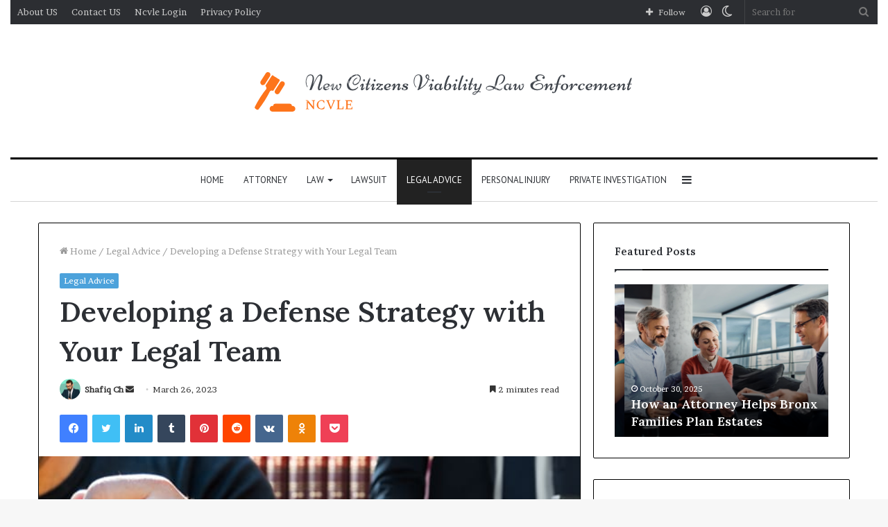

--- FILE ---
content_type: text/html; charset=UTF-8
request_url: https://ncvle.com/developing-a-defense-strategy-with-your-legal-team/
body_size: 37403
content:
<!DOCTYPE html>
<html lang="en-US" class="" data-skin="light" prefix="og: https://ogp.me/ns#">
<head>
	<meta charset="UTF-8" />
	<link rel="profile" href="http://gmpg.org/xfn/11" />
			<script type="text/javascript">try{if("undefined"!=typeof localStorage){var tieSkin=localStorage.getItem("tie-skin"),html=document.getElementsByTagName("html")[0].classList,htmlSkin="light";if(html.contains("dark-skin")&&(htmlSkin="dark"),null!=tieSkin&&tieSkin!=htmlSkin){html.add("tie-skin-inverted");var tieSkinInverted=!0}"dark"==tieSkin?html.add("dark-skin"):"light"==tieSkin&&html.remove("dark-skin")}}catch(t){console.log(t)}</script>
		
<!-- Search Engine Optimization by Rank Math - https://rankmath.com/ -->
<title>Developing a Defense Strategy with Your Legal Team</title>
<meta name="description" content="Developing a defence strategy with criminal lawyers in Sydney is a critical step in defending yourself against criminal charges."/>
<meta name="robots" content="follow, index, max-snippet:-1, max-video-preview:-1, max-image-preview:large"/>
<link rel="canonical" href="https://ncvle.com/developing-a-defense-strategy-with-your-legal-team/" />
<meta property="og:locale" content="en_US" />
<meta property="og:type" content="article" />
<meta property="og:title" content="Developing a Defense Strategy with Your Legal Team" />
<meta property="og:description" content="Developing a defence strategy with criminal lawyers in Sydney is a critical step in defending yourself against criminal charges." />
<meta property="og:url" content="https://ncvle.com/developing-a-defense-strategy-with-your-legal-team/" />
<meta property="og:site_name" content="New Citizens Viability Law Enforcement" />
<meta property="article:publisher" content="https://www.facebook.com/ncvle" />
<meta property="article:section" content="Legal Advice" />
<meta property="og:updated_time" content="2023-09-10T17:24:49+00:00" />
<meta property="og:image" content="https://ncvle.com/wp-content/uploads/2023/03/criminal-lawyers-in-Sydney.jpg" />
<meta property="og:image:secure_url" content="https://ncvle.com/wp-content/uploads/2023/03/criminal-lawyers-in-Sydney.jpg" />
<meta property="og:image:width" content="600" />
<meta property="og:image:height" content="400" />
<meta property="og:image:alt" content="criminal lawyers in Sydney" />
<meta property="og:image:type" content="image/jpeg" />
<meta property="article:published_time" content="2023-03-26T15:35:16+00:00" />
<meta property="article:modified_time" content="2023-09-10T17:24:49+00:00" />
<meta name="twitter:card" content="summary_large_image" />
<meta name="twitter:title" content="Developing a Defense Strategy with Your Legal Team" />
<meta name="twitter:description" content="Developing a defence strategy with criminal lawyers in Sydney is a critical step in defending yourself against criminal charges." />
<meta name="twitter:image" content="https://ncvle.com/wp-content/uploads/2023/03/criminal-lawyers-in-Sydney.jpg" />
<meta name="twitter:label1" content="Written by" />
<meta name="twitter:data1" content="Shafiq Ch" />
<meta name="twitter:label2" content="Time to read" />
<meta name="twitter:data2" content="2 minutes" />
<script type="application/ld+json" class="rank-math-schema">{"@context":"https://schema.org","@graph":[{"@type":["Person","Organization"],"@id":"https://ncvle.com/#person","name":"New Citizens Viability Law Enforcement","sameAs":["https://www.facebook.com/ncvle"],"logo":{"@type":"ImageObject","@id":"https://ncvle.com/#logo","url":"https://ncvle.com/wp-content/uploads/2023/09/ncvle-logo.png","contentUrl":"https://ncvle.com/wp-content/uploads/2023/09/ncvle-logo.png","caption":"New Citizens Viability Law Enforcement","inLanguage":"en-US","width":"578","height":"92"},"image":{"@type":"ImageObject","@id":"https://ncvle.com/#logo","url":"https://ncvle.com/wp-content/uploads/2023/09/ncvle-logo.png","contentUrl":"https://ncvle.com/wp-content/uploads/2023/09/ncvle-logo.png","caption":"New Citizens Viability Law Enforcement","inLanguage":"en-US","width":"578","height":"92"}},{"@type":"WebSite","@id":"https://ncvle.com/#website","url":"https://ncvle.com","name":"New Citizens Viability Law Enforcement","alternateName":"Ncvle","publisher":{"@id":"https://ncvle.com/#person"},"inLanguage":"en-US"},{"@type":"ImageObject","@id":"https://ncvle.com/wp-content/uploads/2023/03/criminal-lawyers-in-Sydney.jpg","url":"https://ncvle.com/wp-content/uploads/2023/03/criminal-lawyers-in-Sydney.jpg","width":"600","height":"400","caption":"criminal lawyers in Sydney","inLanguage":"en-US"},{"@type":"BreadcrumbList","@id":"https://ncvle.com/developing-a-defense-strategy-with-your-legal-team/#breadcrumb","itemListElement":[{"@type":"ListItem","position":"1","item":{"@id":"https://ncvle.com","name":"Home"}},{"@type":"ListItem","position":"2","item":{"@id":"https://ncvle.com/developing-a-defense-strategy-with-your-legal-team/","name":"Developing a Defense Strategy with Your Legal Team"}}]},{"@type":"WebPage","@id":"https://ncvle.com/developing-a-defense-strategy-with-your-legal-team/#webpage","url":"https://ncvle.com/developing-a-defense-strategy-with-your-legal-team/","name":"Developing a Defense Strategy with Your Legal Team","datePublished":"2023-03-26T15:35:16+00:00","dateModified":"2023-09-10T17:24:49+00:00","isPartOf":{"@id":"https://ncvle.com/#website"},"primaryImageOfPage":{"@id":"https://ncvle.com/wp-content/uploads/2023/03/criminal-lawyers-in-Sydney.jpg"},"inLanguage":"en-US","breadcrumb":{"@id":"https://ncvle.com/developing-a-defense-strategy-with-your-legal-team/#breadcrumb"}},{"@type":"Person","@id":"https://ncvle.com/author/shafiqgujjarch/","name":"Shafiq Ch","description":"Shafiq Ch is SEO service provider and writer at NCVLE (New Citizens Viability Law Enforcement). He discusses SEO, guest posts, backlinks, and on-page content issues. He is helping lawyers to rank their sites on the top pages of SERPs.","url":"https://ncvle.com/author/shafiqgujjarch/","image":{"@type":"ImageObject","@id":"https://secure.gravatar.com/avatar/5ad9e996bd51c4413ff7b961d45542cd99f93ee62fc1976733abfc2d9d9d4bd8?s=96&amp;d=mm&amp;r=g","url":"https://secure.gravatar.com/avatar/5ad9e996bd51c4413ff7b961d45542cd99f93ee62fc1976733abfc2d9d9d4bd8?s=96&amp;d=mm&amp;r=g","caption":"Shafiq Ch","inLanguage":"en-US"}},{"@type":"BlogPosting","headline":"Developing a Defense Strategy with Your Legal Team","keywords":"criminal lawyers in Sydney","datePublished":"2023-03-26T15:35:16+00:00","dateModified":"2023-09-10T17:24:49+00:00","author":{"@id":"https://ncvle.com/author/shafiqgujjarch/","name":"Shafiq Ch"},"publisher":{"@id":"https://ncvle.com/#person"},"description":"Developing a defence strategy with criminal lawyers in Sydney is a critical step in defending yourself against criminal charges.","name":"Developing a Defense Strategy with Your Legal Team","@id":"https://ncvle.com/developing-a-defense-strategy-with-your-legal-team/#richSnippet","isPartOf":{"@id":"https://ncvle.com/developing-a-defense-strategy-with-your-legal-team/#webpage"},"image":{"@id":"https://ncvle.com/wp-content/uploads/2023/03/criminal-lawyers-in-Sydney.jpg"},"inLanguage":"en-US","mainEntityOfPage":{"@id":"https://ncvle.com/developing-a-defense-strategy-with-your-legal-team/#webpage"}}]}</script>
<!-- /Rank Math WordPress SEO plugin -->

<link rel="alternate" title="oEmbed (JSON)" type="application/json+oembed" href="https://ncvle.com/wp-json/oembed/1.0/embed?url=https%3A%2F%2Fncvle.com%2Fdeveloping-a-defense-strategy-with-your-legal-team%2F" />
<link rel="alternate" title="oEmbed (XML)" type="text/xml+oembed" href="https://ncvle.com/wp-json/oembed/1.0/embed?url=https%3A%2F%2Fncvle.com%2Fdeveloping-a-defense-strategy-with-your-legal-team%2F&#038;format=xml" />
<style id='wp-img-auto-sizes-contain-inline-css' type='text/css'>
img:is([sizes=auto i],[sizes^="auto," i]){contain-intrinsic-size:3000px 1500px}
/*# sourceURL=wp-img-auto-sizes-contain-inline-css */
</style>
<style id='wp-emoji-styles-inline-css' type='text/css'>

	img.wp-smiley, img.emoji {
		display: inline !important;
		border: none !important;
		box-shadow: none !important;
		height: 1em !important;
		width: 1em !important;
		margin: 0 0.07em !important;
		vertical-align: -0.1em !important;
		background: none !important;
		padding: 0 !important;
	}
/*# sourceURL=wp-emoji-styles-inline-css */
</style>
<style id='wp-block-library-inline-css' type='text/css'>
:root{--wp-block-synced-color:#7a00df;--wp-block-synced-color--rgb:122,0,223;--wp-bound-block-color:var(--wp-block-synced-color);--wp-editor-canvas-background:#ddd;--wp-admin-theme-color:#007cba;--wp-admin-theme-color--rgb:0,124,186;--wp-admin-theme-color-darker-10:#006ba1;--wp-admin-theme-color-darker-10--rgb:0,107,160.5;--wp-admin-theme-color-darker-20:#005a87;--wp-admin-theme-color-darker-20--rgb:0,90,135;--wp-admin-border-width-focus:2px}@media (min-resolution:192dpi){:root{--wp-admin-border-width-focus:1.5px}}.wp-element-button{cursor:pointer}:root .has-very-light-gray-background-color{background-color:#eee}:root .has-very-dark-gray-background-color{background-color:#313131}:root .has-very-light-gray-color{color:#eee}:root .has-very-dark-gray-color{color:#313131}:root .has-vivid-green-cyan-to-vivid-cyan-blue-gradient-background{background:linear-gradient(135deg,#00d084,#0693e3)}:root .has-purple-crush-gradient-background{background:linear-gradient(135deg,#34e2e4,#4721fb 50%,#ab1dfe)}:root .has-hazy-dawn-gradient-background{background:linear-gradient(135deg,#faaca8,#dad0ec)}:root .has-subdued-olive-gradient-background{background:linear-gradient(135deg,#fafae1,#67a671)}:root .has-atomic-cream-gradient-background{background:linear-gradient(135deg,#fdd79a,#004a59)}:root .has-nightshade-gradient-background{background:linear-gradient(135deg,#330968,#31cdcf)}:root .has-midnight-gradient-background{background:linear-gradient(135deg,#020381,#2874fc)}:root{--wp--preset--font-size--normal:16px;--wp--preset--font-size--huge:42px}.has-regular-font-size{font-size:1em}.has-larger-font-size{font-size:2.625em}.has-normal-font-size{font-size:var(--wp--preset--font-size--normal)}.has-huge-font-size{font-size:var(--wp--preset--font-size--huge)}.has-text-align-center{text-align:center}.has-text-align-left{text-align:left}.has-text-align-right{text-align:right}.has-fit-text{white-space:nowrap!important}#end-resizable-editor-section{display:none}.aligncenter{clear:both}.items-justified-left{justify-content:flex-start}.items-justified-center{justify-content:center}.items-justified-right{justify-content:flex-end}.items-justified-space-between{justify-content:space-between}.screen-reader-text{border:0;clip-path:inset(50%);height:1px;margin:-1px;overflow:hidden;padding:0;position:absolute;width:1px;word-wrap:normal!important}.screen-reader-text:focus{background-color:#ddd;clip-path:none;color:#444;display:block;font-size:1em;height:auto;left:5px;line-height:normal;padding:15px 23px 14px;text-decoration:none;top:5px;width:auto;z-index:100000}html :where(.has-border-color){border-style:solid}html :where([style*=border-top-color]){border-top-style:solid}html :where([style*=border-right-color]){border-right-style:solid}html :where([style*=border-bottom-color]){border-bottom-style:solid}html :where([style*=border-left-color]){border-left-style:solid}html :where([style*=border-width]){border-style:solid}html :where([style*=border-top-width]){border-top-style:solid}html :where([style*=border-right-width]){border-right-style:solid}html :where([style*=border-bottom-width]){border-bottom-style:solid}html :where([style*=border-left-width]){border-left-style:solid}html :where(img[class*=wp-image-]){height:auto;max-width:100%}:where(figure){margin:0 0 1em}html :where(.is-position-sticky){--wp-admin--admin-bar--position-offset:var(--wp-admin--admin-bar--height,0px)}@media screen and (max-width:600px){html :where(.is-position-sticky){--wp-admin--admin-bar--position-offset:0px}}

/*# sourceURL=wp-block-library-inline-css */
</style><style id='wp-block-heading-inline-css' type='text/css'>
h1:where(.wp-block-heading).has-background,h2:where(.wp-block-heading).has-background,h3:where(.wp-block-heading).has-background,h4:where(.wp-block-heading).has-background,h5:where(.wp-block-heading).has-background,h6:where(.wp-block-heading).has-background{padding:1.25em 2.375em}h1.has-text-align-left[style*=writing-mode]:where([style*=vertical-lr]),h1.has-text-align-right[style*=writing-mode]:where([style*=vertical-rl]),h2.has-text-align-left[style*=writing-mode]:where([style*=vertical-lr]),h2.has-text-align-right[style*=writing-mode]:where([style*=vertical-rl]),h3.has-text-align-left[style*=writing-mode]:where([style*=vertical-lr]),h3.has-text-align-right[style*=writing-mode]:where([style*=vertical-rl]),h4.has-text-align-left[style*=writing-mode]:where([style*=vertical-lr]),h4.has-text-align-right[style*=writing-mode]:where([style*=vertical-rl]),h5.has-text-align-left[style*=writing-mode]:where([style*=vertical-lr]),h5.has-text-align-right[style*=writing-mode]:where([style*=vertical-rl]),h6.has-text-align-left[style*=writing-mode]:where([style*=vertical-lr]),h6.has-text-align-right[style*=writing-mode]:where([style*=vertical-rl]){rotate:180deg}
/*# sourceURL=https://ncvle.com/wp-includes/blocks/heading/style.min.css */
</style>
<style id='wp-block-columns-inline-css' type='text/css'>
.wp-block-columns{box-sizing:border-box;display:flex;flex-wrap:wrap!important}@media (min-width:782px){.wp-block-columns{flex-wrap:nowrap!important}}.wp-block-columns{align-items:normal!important}.wp-block-columns.are-vertically-aligned-top{align-items:flex-start}.wp-block-columns.are-vertically-aligned-center{align-items:center}.wp-block-columns.are-vertically-aligned-bottom{align-items:flex-end}@media (max-width:781px){.wp-block-columns:not(.is-not-stacked-on-mobile)>.wp-block-column{flex-basis:100%!important}}@media (min-width:782px){.wp-block-columns:not(.is-not-stacked-on-mobile)>.wp-block-column{flex-basis:0;flex-grow:1}.wp-block-columns:not(.is-not-stacked-on-mobile)>.wp-block-column[style*=flex-basis]{flex-grow:0}}.wp-block-columns.is-not-stacked-on-mobile{flex-wrap:nowrap!important}.wp-block-columns.is-not-stacked-on-mobile>.wp-block-column{flex-basis:0;flex-grow:1}.wp-block-columns.is-not-stacked-on-mobile>.wp-block-column[style*=flex-basis]{flex-grow:0}:where(.wp-block-columns){margin-bottom:1.75em}:where(.wp-block-columns.has-background){padding:1.25em 2.375em}.wp-block-column{flex-grow:1;min-width:0;overflow-wrap:break-word;word-break:break-word}.wp-block-column.is-vertically-aligned-top{align-self:flex-start}.wp-block-column.is-vertically-aligned-center{align-self:center}.wp-block-column.is-vertically-aligned-bottom{align-self:flex-end}.wp-block-column.is-vertically-aligned-stretch{align-self:stretch}.wp-block-column.is-vertically-aligned-bottom,.wp-block-column.is-vertically-aligned-center,.wp-block-column.is-vertically-aligned-top{width:100%}
/*# sourceURL=https://ncvle.com/wp-includes/blocks/columns/style.min.css */
</style>
<style id='wp-block-paragraph-inline-css' type='text/css'>
.is-small-text{font-size:.875em}.is-regular-text{font-size:1em}.is-large-text{font-size:2.25em}.is-larger-text{font-size:3em}.has-drop-cap:not(:focus):first-letter{float:left;font-size:8.4em;font-style:normal;font-weight:100;line-height:.68;margin:.05em .1em 0 0;text-transform:uppercase}body.rtl .has-drop-cap:not(:focus):first-letter{float:none;margin-left:.1em}p.has-drop-cap.has-background{overflow:hidden}:root :where(p.has-background){padding:1.25em 2.375em}:where(p.has-text-color:not(.has-link-color)) a{color:inherit}p.has-text-align-left[style*="writing-mode:vertical-lr"],p.has-text-align-right[style*="writing-mode:vertical-rl"]{rotate:180deg}
/*# sourceURL=https://ncvle.com/wp-includes/blocks/paragraph/style.min.css */
</style>
<style id='global-styles-inline-css' type='text/css'>
:root{--wp--preset--aspect-ratio--square: 1;--wp--preset--aspect-ratio--4-3: 4/3;--wp--preset--aspect-ratio--3-4: 3/4;--wp--preset--aspect-ratio--3-2: 3/2;--wp--preset--aspect-ratio--2-3: 2/3;--wp--preset--aspect-ratio--16-9: 16/9;--wp--preset--aspect-ratio--9-16: 9/16;--wp--preset--color--black: #000000;--wp--preset--color--cyan-bluish-gray: #abb8c3;--wp--preset--color--white: #ffffff;--wp--preset--color--pale-pink: #f78da7;--wp--preset--color--vivid-red: #cf2e2e;--wp--preset--color--luminous-vivid-orange: #ff6900;--wp--preset--color--luminous-vivid-amber: #fcb900;--wp--preset--color--light-green-cyan: #7bdcb5;--wp--preset--color--vivid-green-cyan: #00d084;--wp--preset--color--pale-cyan-blue: #8ed1fc;--wp--preset--color--vivid-cyan-blue: #0693e3;--wp--preset--color--vivid-purple: #9b51e0;--wp--preset--gradient--vivid-cyan-blue-to-vivid-purple: linear-gradient(135deg,rgb(6,147,227) 0%,rgb(155,81,224) 100%);--wp--preset--gradient--light-green-cyan-to-vivid-green-cyan: linear-gradient(135deg,rgb(122,220,180) 0%,rgb(0,208,130) 100%);--wp--preset--gradient--luminous-vivid-amber-to-luminous-vivid-orange: linear-gradient(135deg,rgb(252,185,0) 0%,rgb(255,105,0) 100%);--wp--preset--gradient--luminous-vivid-orange-to-vivid-red: linear-gradient(135deg,rgb(255,105,0) 0%,rgb(207,46,46) 100%);--wp--preset--gradient--very-light-gray-to-cyan-bluish-gray: linear-gradient(135deg,rgb(238,238,238) 0%,rgb(169,184,195) 100%);--wp--preset--gradient--cool-to-warm-spectrum: linear-gradient(135deg,rgb(74,234,220) 0%,rgb(151,120,209) 20%,rgb(207,42,186) 40%,rgb(238,44,130) 60%,rgb(251,105,98) 80%,rgb(254,248,76) 100%);--wp--preset--gradient--blush-light-purple: linear-gradient(135deg,rgb(255,206,236) 0%,rgb(152,150,240) 100%);--wp--preset--gradient--blush-bordeaux: linear-gradient(135deg,rgb(254,205,165) 0%,rgb(254,45,45) 50%,rgb(107,0,62) 100%);--wp--preset--gradient--luminous-dusk: linear-gradient(135deg,rgb(255,203,112) 0%,rgb(199,81,192) 50%,rgb(65,88,208) 100%);--wp--preset--gradient--pale-ocean: linear-gradient(135deg,rgb(255,245,203) 0%,rgb(182,227,212) 50%,rgb(51,167,181) 100%);--wp--preset--gradient--electric-grass: linear-gradient(135deg,rgb(202,248,128) 0%,rgb(113,206,126) 100%);--wp--preset--gradient--midnight: linear-gradient(135deg,rgb(2,3,129) 0%,rgb(40,116,252) 100%);--wp--preset--font-size--small: 13px;--wp--preset--font-size--medium: 20px;--wp--preset--font-size--large: 36px;--wp--preset--font-size--x-large: 42px;--wp--preset--spacing--20: 0.44rem;--wp--preset--spacing--30: 0.67rem;--wp--preset--spacing--40: 1rem;--wp--preset--spacing--50: 1.5rem;--wp--preset--spacing--60: 2.25rem;--wp--preset--spacing--70: 3.38rem;--wp--preset--spacing--80: 5.06rem;--wp--preset--shadow--natural: 6px 6px 9px rgba(0, 0, 0, 0.2);--wp--preset--shadow--deep: 12px 12px 50px rgba(0, 0, 0, 0.4);--wp--preset--shadow--sharp: 6px 6px 0px rgba(0, 0, 0, 0.2);--wp--preset--shadow--outlined: 6px 6px 0px -3px rgb(255, 255, 255), 6px 6px rgb(0, 0, 0);--wp--preset--shadow--crisp: 6px 6px 0px rgb(0, 0, 0);}:where(.is-layout-flex){gap: 0.5em;}:where(.is-layout-grid){gap: 0.5em;}body .is-layout-flex{display: flex;}.is-layout-flex{flex-wrap: wrap;align-items: center;}.is-layout-flex > :is(*, div){margin: 0;}body .is-layout-grid{display: grid;}.is-layout-grid > :is(*, div){margin: 0;}:where(.wp-block-columns.is-layout-flex){gap: 2em;}:where(.wp-block-columns.is-layout-grid){gap: 2em;}:where(.wp-block-post-template.is-layout-flex){gap: 1.25em;}:where(.wp-block-post-template.is-layout-grid){gap: 1.25em;}.has-black-color{color: var(--wp--preset--color--black) !important;}.has-cyan-bluish-gray-color{color: var(--wp--preset--color--cyan-bluish-gray) !important;}.has-white-color{color: var(--wp--preset--color--white) !important;}.has-pale-pink-color{color: var(--wp--preset--color--pale-pink) !important;}.has-vivid-red-color{color: var(--wp--preset--color--vivid-red) !important;}.has-luminous-vivid-orange-color{color: var(--wp--preset--color--luminous-vivid-orange) !important;}.has-luminous-vivid-amber-color{color: var(--wp--preset--color--luminous-vivid-amber) !important;}.has-light-green-cyan-color{color: var(--wp--preset--color--light-green-cyan) !important;}.has-vivid-green-cyan-color{color: var(--wp--preset--color--vivid-green-cyan) !important;}.has-pale-cyan-blue-color{color: var(--wp--preset--color--pale-cyan-blue) !important;}.has-vivid-cyan-blue-color{color: var(--wp--preset--color--vivid-cyan-blue) !important;}.has-vivid-purple-color{color: var(--wp--preset--color--vivid-purple) !important;}.has-black-background-color{background-color: var(--wp--preset--color--black) !important;}.has-cyan-bluish-gray-background-color{background-color: var(--wp--preset--color--cyan-bluish-gray) !important;}.has-white-background-color{background-color: var(--wp--preset--color--white) !important;}.has-pale-pink-background-color{background-color: var(--wp--preset--color--pale-pink) !important;}.has-vivid-red-background-color{background-color: var(--wp--preset--color--vivid-red) !important;}.has-luminous-vivid-orange-background-color{background-color: var(--wp--preset--color--luminous-vivid-orange) !important;}.has-luminous-vivid-amber-background-color{background-color: var(--wp--preset--color--luminous-vivid-amber) !important;}.has-light-green-cyan-background-color{background-color: var(--wp--preset--color--light-green-cyan) !important;}.has-vivid-green-cyan-background-color{background-color: var(--wp--preset--color--vivid-green-cyan) !important;}.has-pale-cyan-blue-background-color{background-color: var(--wp--preset--color--pale-cyan-blue) !important;}.has-vivid-cyan-blue-background-color{background-color: var(--wp--preset--color--vivid-cyan-blue) !important;}.has-vivid-purple-background-color{background-color: var(--wp--preset--color--vivid-purple) !important;}.has-black-border-color{border-color: var(--wp--preset--color--black) !important;}.has-cyan-bluish-gray-border-color{border-color: var(--wp--preset--color--cyan-bluish-gray) !important;}.has-white-border-color{border-color: var(--wp--preset--color--white) !important;}.has-pale-pink-border-color{border-color: var(--wp--preset--color--pale-pink) !important;}.has-vivid-red-border-color{border-color: var(--wp--preset--color--vivid-red) !important;}.has-luminous-vivid-orange-border-color{border-color: var(--wp--preset--color--luminous-vivid-orange) !important;}.has-luminous-vivid-amber-border-color{border-color: var(--wp--preset--color--luminous-vivid-amber) !important;}.has-light-green-cyan-border-color{border-color: var(--wp--preset--color--light-green-cyan) !important;}.has-vivid-green-cyan-border-color{border-color: var(--wp--preset--color--vivid-green-cyan) !important;}.has-pale-cyan-blue-border-color{border-color: var(--wp--preset--color--pale-cyan-blue) !important;}.has-vivid-cyan-blue-border-color{border-color: var(--wp--preset--color--vivid-cyan-blue) !important;}.has-vivid-purple-border-color{border-color: var(--wp--preset--color--vivid-purple) !important;}.has-vivid-cyan-blue-to-vivid-purple-gradient-background{background: var(--wp--preset--gradient--vivid-cyan-blue-to-vivid-purple) !important;}.has-light-green-cyan-to-vivid-green-cyan-gradient-background{background: var(--wp--preset--gradient--light-green-cyan-to-vivid-green-cyan) !important;}.has-luminous-vivid-amber-to-luminous-vivid-orange-gradient-background{background: var(--wp--preset--gradient--luminous-vivid-amber-to-luminous-vivid-orange) !important;}.has-luminous-vivid-orange-to-vivid-red-gradient-background{background: var(--wp--preset--gradient--luminous-vivid-orange-to-vivid-red) !important;}.has-very-light-gray-to-cyan-bluish-gray-gradient-background{background: var(--wp--preset--gradient--very-light-gray-to-cyan-bluish-gray) !important;}.has-cool-to-warm-spectrum-gradient-background{background: var(--wp--preset--gradient--cool-to-warm-spectrum) !important;}.has-blush-light-purple-gradient-background{background: var(--wp--preset--gradient--blush-light-purple) !important;}.has-blush-bordeaux-gradient-background{background: var(--wp--preset--gradient--blush-bordeaux) !important;}.has-luminous-dusk-gradient-background{background: var(--wp--preset--gradient--luminous-dusk) !important;}.has-pale-ocean-gradient-background{background: var(--wp--preset--gradient--pale-ocean) !important;}.has-electric-grass-gradient-background{background: var(--wp--preset--gradient--electric-grass) !important;}.has-midnight-gradient-background{background: var(--wp--preset--gradient--midnight) !important;}.has-small-font-size{font-size: var(--wp--preset--font-size--small) !important;}.has-medium-font-size{font-size: var(--wp--preset--font-size--medium) !important;}.has-large-font-size{font-size: var(--wp--preset--font-size--large) !important;}.has-x-large-font-size{font-size: var(--wp--preset--font-size--x-large) !important;}
:where(.wp-block-columns.is-layout-flex){gap: 2em;}:where(.wp-block-columns.is-layout-grid){gap: 2em;}
/*# sourceURL=global-styles-inline-css */
</style>
<style id='core-block-supports-inline-css' type='text/css'>
.wp-container-core-columns-is-layout-9d6595d7{flex-wrap:nowrap;}
/*# sourceURL=core-block-supports-inline-css */
</style>

<style id='classic-theme-styles-inline-css' type='text/css'>
/*! This file is auto-generated */
.wp-block-button__link{color:#fff;background-color:#32373c;border-radius:9999px;box-shadow:none;text-decoration:none;padding:calc(.667em + 2px) calc(1.333em + 2px);font-size:1.125em}.wp-block-file__button{background:#32373c;color:#fff;text-decoration:none}
/*# sourceURL=/wp-includes/css/classic-themes.min.css */
</style>
<link rel='stylesheet' id='ez-toc-css' href='https://ncvle.com/wp-content/plugins/easy-table-of-contents/assets/css/screen.min.css?ver=2.0.80' type='text/css' media='all' />
<style id='ez-toc-inline-css' type='text/css'>
div#ez-toc-container .ez-toc-title {font-size: 120%;}div#ez-toc-container .ez-toc-title {font-weight: 500;}div#ez-toc-container ul li , div#ez-toc-container ul li a {font-size: 95%;}div#ez-toc-container ul li , div#ez-toc-container ul li a {font-weight: 500;}div#ez-toc-container nav ul ul li {font-size: 90%;}.ez-toc-box-title {font-weight: bold; margin-bottom: 10px; text-align: center; text-transform: uppercase; letter-spacing: 1px; color: #666; padding-bottom: 5px;position:absolute;top:-4%;left:5%;background-color: inherit;transition: top 0.3s ease;}.ez-toc-box-title.toc-closed {top:-25%;}
.ez-toc-container-direction {direction: ltr;}.ez-toc-counter ul{counter-reset: item ;}.ez-toc-counter nav ul li a::before {content: counters(item, '.', decimal) '. ';display: inline-block;counter-increment: item;flex-grow: 0;flex-shrink: 0;margin-right: .2em; float: left; }.ez-toc-widget-direction {direction: ltr;}.ez-toc-widget-container ul{counter-reset: item ;}.ez-toc-widget-container nav ul li a::before {content: counters(item, '.', decimal) '. ';display: inline-block;counter-increment: item;flex-grow: 0;flex-shrink: 0;margin-right: .2em; float: left; }
/*# sourceURL=ez-toc-inline-css */
</style>
<link rel='stylesheet' id='tie-css-base-css' href='https://ncvle.com/wp-content/themes/jannah/assets/css/base.min.css?ver=5.4.7' type='text/css' media='all' />
<link rel='stylesheet' id='tie-css-styles-css' href='https://ncvle.com/wp-content/themes/jannah/assets/css/style.min.css?ver=5.4.7' type='text/css' media='all' />
<link rel='stylesheet' id='tie-css-widgets-css' href='https://ncvle.com/wp-content/themes/jannah/assets/css/widgets.min.css?ver=5.4.7' type='text/css' media='all' />
<link rel='stylesheet' id='tie-css-helpers-css' href='https://ncvle.com/wp-content/themes/jannah/assets/css/helpers.min.css?ver=5.4.7' type='text/css' media='all' />
<link rel='stylesheet' id='tie-fontawesome5-css' href='https://ncvle.com/wp-content/themes/jannah/assets/css/fontawesome.css?ver=5.4.7' type='text/css' media='all' />
<link rel='stylesheet' id='tie-css-ilightbox-css' href='https://ncvle.com/wp-content/themes/jannah/assets/ilightbox/dark-skin/skin.css?ver=5.4.7' type='text/css' media='all' />
<link rel='stylesheet' id='tie-css-single-css' href='https://ncvle.com/wp-content/themes/jannah/assets/css/single.min.css?ver=5.4.7' type='text/css' media='all' />
<link rel='stylesheet' id='tie-css-print-css' href='https://ncvle.com/wp-content/themes/jannah/assets/css/print.css?ver=5.4.7' type='text/css' media='print' />
<style id='tie-css-print-inline-css' type='text/css'>
.wf-active body{font-family: 'Brawler';}.wf-active .logo-text,.wf-active h1,.wf-active h2,.wf-active h3,.wf-active h4,.wf-active h5,.wf-active h6,.wf-active .the-subtitle{font-family: 'Lora';}.wf-active #main-nav .main-menu > ul > li > a{font-family: 'PT Sans';}#main-nav .main-menu > ul > li > a{font-weight: 400;text-transform: uppercase;}.brand-title,a:hover,.tie-popup-search-submit,#logo.text-logo a,.theme-header nav .components #search-submit:hover,.theme-header .header-nav .components > li:hover > a,.theme-header .header-nav .components li a:hover,.main-menu ul.cats-vertical li a.is-active,.main-menu ul.cats-vertical li a:hover,.main-nav li.mega-menu .post-meta a:hover,.main-nav li.mega-menu .post-box-title a:hover,.search-in-main-nav.autocomplete-suggestions a:hover,#main-nav .menu ul:not(.cats-horizontal) li:hover > a,#main-nav .menu ul li.current-menu-item:not(.mega-link-column) > a,.top-nav .menu li:hover > a,.top-nav .menu > .tie-current-menu > a,.search-in-top-nav.autocomplete-suggestions .post-title a:hover,div.mag-box .mag-box-options .mag-box-filter-links a.active,.mag-box-filter-links .flexMenu-viewMore:hover > a,.stars-rating-active,body .tabs.tabs .active > a,.video-play-icon,.spinner-circle:after,#go-to-content:hover,.comment-list .comment-author .fn,.commentlist .comment-author .fn,blockquote::before,blockquote cite,blockquote.quote-simple p,.multiple-post-pages a:hover,#story-index li .is-current,.latest-tweets-widget .twitter-icon-wrap span,.wide-slider-nav-wrapper .slide,.wide-next-prev-slider-wrapper .tie-slider-nav li:hover span,.review-final-score h3,#mobile-menu-icon:hover .menu-text,body .entry a,.dark-skin body .entry a,.entry .post-bottom-meta a:hover,.comment-list .comment-content a,q a,blockquote a,.widget.tie-weather-widget .icon-basecloud-bg:after,.site-footer a:hover,.site-footer .stars-rating-active,.site-footer .twitter-icon-wrap span,.site-info a:hover{color: #4ca2db;}#instagram-link a:hover{color: #4ca2db !important;border-color: #4ca2db !important;}#theme-header #main-nav .spinner-circle:after{color: #222222;}[type='submit'],.button,.generic-button a,.generic-button button,.theme-header .header-nav .comp-sub-menu a.button.guest-btn:hover,.theme-header .header-nav .comp-sub-menu a.checkout-button,nav.main-nav .menu > li.tie-current-menu > a,nav.main-nav .menu > li:hover > a,.main-menu .mega-links-head:after,.main-nav .mega-menu.mega-cat .cats-horizontal li a.is-active,#mobile-menu-icon:hover .nav-icon,#mobile-menu-icon:hover .nav-icon:before,#mobile-menu-icon:hover .nav-icon:after,.search-in-main-nav.autocomplete-suggestions a.button,.search-in-top-nav.autocomplete-suggestions a.button,.spinner > div,.post-cat,.pages-numbers li.current span,.multiple-post-pages > span,#tie-wrapper .mejs-container .mejs-controls,.mag-box-filter-links a:hover,.slider-arrow-nav a:not(.pagination-disabled):hover,.comment-list .reply a:hover,.commentlist .reply a:hover,#reading-position-indicator,#story-index-icon,.videos-block .playlist-title,.review-percentage .review-item span span,.tie-slick-dots li.slick-active button,.tie-slick-dots li button:hover,.digital-rating-static,.timeline-widget li a:hover .date:before,#wp-calendar #today,.posts-list-counter li.widget-post-list:before,.cat-counter a + span,.tie-slider-nav li span:hover,.fullwidth-area .widget_tag_cloud .tagcloud a:hover,.magazine2:not(.block-head-4) .dark-widgetized-area ul.tabs a:hover,.magazine2:not(.block-head-4) .dark-widgetized-area ul.tabs .active a,.magazine1 .dark-widgetized-area ul.tabs a:hover,.magazine1 .dark-widgetized-area ul.tabs .active a,.block-head-4.magazine2 .dark-widgetized-area .tabs.tabs .active a,.block-head-4.magazine2 .dark-widgetized-area .tabs > .active a:before,.block-head-4.magazine2 .dark-widgetized-area .tabs > .active a:after,.demo_store,.demo #logo:after,.demo #sticky-logo:after,.widget.tie-weather-widget,span.video-close-btn:hover,#go-to-top,.latest-tweets-widget .slider-links .button:not(:hover){background-color: #4ca2db;color: #FFFFFF;}.tie-weather-widget .widget-title .the-subtitle,.block-head-4.magazine2 #footer .tabs .active a:hover{color: #FFFFFF;}pre,code,.pages-numbers li.current span,.theme-header .header-nav .comp-sub-menu a.button.guest-btn:hover,.multiple-post-pages > span,.post-content-slideshow .tie-slider-nav li span:hover,#tie-body .tie-slider-nav li > span:hover,.slider-arrow-nav a:not(.pagination-disabled):hover,.main-nav .mega-menu.mega-cat .cats-horizontal li a.is-active,.main-nav .mega-menu.mega-cat .cats-horizontal li a:hover,.main-menu .menu > li > .menu-sub-content{border-color: #4ca2db;}.main-menu .menu > li.tie-current-menu{border-bottom-color: #4ca2db;}.top-nav .menu li.tie-current-menu > a:before,.top-nav .menu li.menu-item-has-children:hover > a:before{border-top-color: #4ca2db;}.main-nav .main-menu .menu > li.tie-current-menu > a:before,.main-nav .main-menu .menu > li:hover > a:before{border-top-color: #FFFFFF;}header.main-nav-light .main-nav .menu-item-has-children li:hover > a:before,header.main-nav-light .main-nav .mega-menu li:hover > a:before{border-left-color: #4ca2db;}.rtl header.main-nav-light .main-nav .menu-item-has-children li:hover > a:before,.rtl header.main-nav-light .main-nav .mega-menu li:hover > a:before{border-right-color: #4ca2db;border-left-color: transparent;}.top-nav ul.menu li .menu-item-has-children:hover > a:before{border-top-color: transparent;border-left-color: #4ca2db;}.rtl .top-nav ul.menu li .menu-item-has-children:hover > a:before{border-left-color: transparent;border-right-color: #4ca2db;}::-moz-selection{background-color: #4ca2db;color: #FFFFFF;}::selection{background-color: #4ca2db;color: #FFFFFF;}circle.circle_bar{stroke: #4ca2db;}#reading-position-indicator{box-shadow: 0 0 10px rgba( 76,162,219,0.7);}#logo.text-logo a:hover,body .entry a:hover,.dark-skin body .entry a:hover,.comment-list .comment-content a:hover,.block-head-4.magazine2 .site-footer .tabs li a:hover,q a:hover,blockquote a:hover{color: #1a70a9;}.button:hover,input[type='submit']:hover,.generic-button a:hover,.generic-button button:hover,a.post-cat:hover,.site-footer .button:hover,.site-footer [type='submit']:hover,.search-in-main-nav.autocomplete-suggestions a.button:hover,.search-in-top-nav.autocomplete-suggestions a.button:hover,.theme-header .header-nav .comp-sub-menu a.checkout-button:hover{background-color: #1a70a9;color: #FFFFFF;}.theme-header .header-nav .comp-sub-menu a.checkout-button:not(:hover),body .entry a.button{color: #FFFFFF;}#story-index.is-compact .story-index-content{background-color: #4ca2db;}#story-index.is-compact .story-index-content a,#story-index.is-compact .story-index-content .is-current{color: #FFFFFF;}#tie-body .mag-box-title h3 a,#tie-body .block-more-button{color: #4ca2db;}#tie-body .mag-box-title h3 a:hover,#tie-body .block-more-button:hover{color: #1a70a9;}#tie-body .mag-box-title{color: #4ca2db;}#tie-body .mag-box-title:before{border-top-color: #4ca2db;}#tie-body .mag-box-title:after,#tie-body #footer .widget-title:after{background-color: #4ca2db;}.brand-title,a:hover,.tie-popup-search-submit,#logo.text-logo a,.theme-header nav .components #search-submit:hover,.theme-header .header-nav .components > li:hover > a,.theme-header .header-nav .components li a:hover,.main-menu ul.cats-vertical li a.is-active,.main-menu ul.cats-vertical li a:hover,.main-nav li.mega-menu .post-meta a:hover,.main-nav li.mega-menu .post-box-title a:hover,.search-in-main-nav.autocomplete-suggestions a:hover,#main-nav .menu ul:not(.cats-horizontal) li:hover > a,#main-nav .menu ul li.current-menu-item:not(.mega-link-column) > a,.top-nav .menu li:hover > a,.top-nav .menu > .tie-current-menu > a,.search-in-top-nav.autocomplete-suggestions .post-title a:hover,div.mag-box .mag-box-options .mag-box-filter-links a.active,.mag-box-filter-links .flexMenu-viewMore:hover > a,.stars-rating-active,body .tabs.tabs .active > a,.video-play-icon,.spinner-circle:after,#go-to-content:hover,.comment-list .comment-author .fn,.commentlist .comment-author .fn,blockquote::before,blockquote cite,blockquote.quote-simple p,.multiple-post-pages a:hover,#story-index li .is-current,.latest-tweets-widget .twitter-icon-wrap span,.wide-slider-nav-wrapper .slide,.wide-next-prev-slider-wrapper .tie-slider-nav li:hover span,.review-final-score h3,#mobile-menu-icon:hover .menu-text,body .entry a,.dark-skin body .entry a,.entry .post-bottom-meta a:hover,.comment-list .comment-content a,q a,blockquote a,.widget.tie-weather-widget .icon-basecloud-bg:after,.site-footer a:hover,.site-footer .stars-rating-active,.site-footer .twitter-icon-wrap span,.site-info a:hover{color: #4ca2db;}#instagram-link a:hover{color: #4ca2db !important;border-color: #4ca2db !important;}#theme-header #main-nav .spinner-circle:after{color: #222222;}[type='submit'],.button,.generic-button a,.generic-button button,.theme-header .header-nav .comp-sub-menu a.button.guest-btn:hover,.theme-header .header-nav .comp-sub-menu a.checkout-button,nav.main-nav .menu > li.tie-current-menu > a,nav.main-nav .menu > li:hover > a,.main-menu .mega-links-head:after,.main-nav .mega-menu.mega-cat .cats-horizontal li a.is-active,#mobile-menu-icon:hover .nav-icon,#mobile-menu-icon:hover .nav-icon:before,#mobile-menu-icon:hover .nav-icon:after,.search-in-main-nav.autocomplete-suggestions a.button,.search-in-top-nav.autocomplete-suggestions a.button,.spinner > div,.post-cat,.pages-numbers li.current span,.multiple-post-pages > span,#tie-wrapper .mejs-container .mejs-controls,.mag-box-filter-links a:hover,.slider-arrow-nav a:not(.pagination-disabled):hover,.comment-list .reply a:hover,.commentlist .reply a:hover,#reading-position-indicator,#story-index-icon,.videos-block .playlist-title,.review-percentage .review-item span span,.tie-slick-dots li.slick-active button,.tie-slick-dots li button:hover,.digital-rating-static,.timeline-widget li a:hover .date:before,#wp-calendar #today,.posts-list-counter li.widget-post-list:before,.cat-counter a + span,.tie-slider-nav li span:hover,.fullwidth-area .widget_tag_cloud .tagcloud a:hover,.magazine2:not(.block-head-4) .dark-widgetized-area ul.tabs a:hover,.magazine2:not(.block-head-4) .dark-widgetized-area ul.tabs .active a,.magazine1 .dark-widgetized-area ul.tabs a:hover,.magazine1 .dark-widgetized-area ul.tabs .active a,.block-head-4.magazine2 .dark-widgetized-area .tabs.tabs .active a,.block-head-4.magazine2 .dark-widgetized-area .tabs > .active a:before,.block-head-4.magazine2 .dark-widgetized-area .tabs > .active a:after,.demo_store,.demo #logo:after,.demo #sticky-logo:after,.widget.tie-weather-widget,span.video-close-btn:hover,#go-to-top,.latest-tweets-widget .slider-links .button:not(:hover){background-color: #4ca2db;color: #FFFFFF;}.tie-weather-widget .widget-title .the-subtitle,.block-head-4.magazine2 #footer .tabs .active a:hover{color: #FFFFFF;}pre,code,.pages-numbers li.current span,.theme-header .header-nav .comp-sub-menu a.button.guest-btn:hover,.multiple-post-pages > span,.post-content-slideshow .tie-slider-nav li span:hover,#tie-body .tie-slider-nav li > span:hover,.slider-arrow-nav a:not(.pagination-disabled):hover,.main-nav .mega-menu.mega-cat .cats-horizontal li a.is-active,.main-nav .mega-menu.mega-cat .cats-horizontal li a:hover,.main-menu .menu > li > .menu-sub-content{border-color: #4ca2db;}.main-menu .menu > li.tie-current-menu{border-bottom-color: #4ca2db;}.top-nav .menu li.tie-current-menu > a:before,.top-nav .menu li.menu-item-has-children:hover > a:before{border-top-color: #4ca2db;}.main-nav .main-menu .menu > li.tie-current-menu > a:before,.main-nav .main-menu .menu > li:hover > a:before{border-top-color: #FFFFFF;}header.main-nav-light .main-nav .menu-item-has-children li:hover > a:before,header.main-nav-light .main-nav .mega-menu li:hover > a:before{border-left-color: #4ca2db;}.rtl header.main-nav-light .main-nav .menu-item-has-children li:hover > a:before,.rtl header.main-nav-light .main-nav .mega-menu li:hover > a:before{border-right-color: #4ca2db;border-left-color: transparent;}.top-nav ul.menu li .menu-item-has-children:hover > a:before{border-top-color: transparent;border-left-color: #4ca2db;}.rtl .top-nav ul.menu li .menu-item-has-children:hover > a:before{border-left-color: transparent;border-right-color: #4ca2db;}::-moz-selection{background-color: #4ca2db;color: #FFFFFF;}::selection{background-color: #4ca2db;color: #FFFFFF;}circle.circle_bar{stroke: #4ca2db;}#reading-position-indicator{box-shadow: 0 0 10px rgba( 76,162,219,0.7);}#logo.text-logo a:hover,body .entry a:hover,.dark-skin body .entry a:hover,.comment-list .comment-content a:hover,.block-head-4.magazine2 .site-footer .tabs li a:hover,q a:hover,blockquote a:hover{color: #1a70a9;}.button:hover,input[type='submit']:hover,.generic-button a:hover,.generic-button button:hover,a.post-cat:hover,.site-footer .button:hover,.site-footer [type='submit']:hover,.search-in-main-nav.autocomplete-suggestions a.button:hover,.search-in-top-nav.autocomplete-suggestions a.button:hover,.theme-header .header-nav .comp-sub-menu a.checkout-button:hover{background-color: #1a70a9;color: #FFFFFF;}.theme-header .header-nav .comp-sub-menu a.checkout-button:not(:hover),body .entry a.button{color: #FFFFFF;}#story-index.is-compact .story-index-content{background-color: #4ca2db;}#story-index.is-compact .story-index-content a,#story-index.is-compact .story-index-content .is-current{color: #FFFFFF;}#tie-body .mag-box-title h3 a,#tie-body .block-more-button{color: #4ca2db;}#tie-body .mag-box-title h3 a:hover,#tie-body .block-more-button:hover{color: #1a70a9;}#tie-body .mag-box-title{color: #4ca2db;}#tie-body .mag-box-title:before{border-top-color: #4ca2db;}#tie-body .mag-box-title:after,#tie-body #footer .widget-title:after{background-color: #4ca2db;}.container-wrapper,.the-global-title,.comment-reply-title,.tabs,.flex-tabs .flexMenu-popup,.magazine1 .tabs-vertical .tabs li a,.magazine1 .tabs-vertical:after,.mag-box .show-more-button,.white-bg .social-icons-item a,textarea,input,select,.toggle,.post-content-slideshow,.post-content-slideshow .slider-nav-wrapper,.share-buttons-bottom,.pages-numbers a,.pages-nav-item,.first-last-pages .pagination-icon,.multiple-post-pages .post-page-numbers,#story-highlights li,.review-item,.review-summary,.user-rate-wrap,.review-final-score,.tabs a{border-color: #000000 !important;}.magazine1 .tabs a{border-bottom-color: transparent !important;}.fullwidth-area .tagcloud a:not(:hover){background: transparent;box-shadow: inset 0 0 0 3px #000000;}.subscribe-widget-content h4:after,.white-bg .social-icons-item:before{background-color: #000000 !important;}#top-nav .comp-sub-menu .button:hover,#top-nav .checkout-button,.search-in-top-nav.autocomplete-suggestions .button{background-color: #ffffff;}#top-nav a:hover,#top-nav .menu li:hover > a,#top-nav .menu > .tie-current-menu > a,#top-nav .components > li:hover > a,#top-nav .components #search-submit:hover,.search-in-top-nav.autocomplete-suggestions .post-title a:hover{color: #ffffff;}#top-nav .comp-sub-menu .button:hover{border-color: #ffffff;}#top-nav .tie-current-menu > a:before,#top-nav .menu .menu-item-has-children:hover > a:before{border-top-color: #ffffff;}#top-nav .menu li .menu-item-has-children:hover > a:before{border-top-color: transparent;border-left-color: #ffffff;}.rtl #top-nav .menu li .menu-item-has-children:hover > a:before{border-left-color: transparent;border-right-color: #ffffff;}#top-nav .comp-sub-menu .button:hover,#top-nav .comp-sub-menu .checkout-button,.search-in-top-nav.autocomplete-suggestions .button{color: #000000;}#top-nav .comp-sub-menu .checkout-button:hover,.search-in-top-nav.autocomplete-suggestions .button:hover{background-color: #e1e1e1;}#theme-header:not(.main-nav-boxed) #main-nav,.main-nav-boxed .main-menu-wrapper{border-top-color:#000000 !important;border-top-width:3px !important;border-bottom-color:#d5d5d5 !important;border-bottom-width:1px !important;border-right: 0 none;border-left : 0 none;}.main-nav-boxed #main-nav.fixed-nav{box-shadow: none;}#main-nav .comp-sub-menu .button:hover,#main-nav .menu > li.tie-current-menu,#main-nav .menu > li > .menu-sub-content,#main-nav .cats-horizontal a.is-active,#main-nav .cats-horizontal a:hover{border-color: #222222;}#main-nav .menu > li.tie-current-menu > a,#main-nav .menu > li:hover > a,#main-nav .mega-links-head:after,#main-nav .comp-sub-menu .button:hover,#main-nav .comp-sub-menu .checkout-button,#main-nav .cats-horizontal a.is-active,#main-nav .cats-horizontal a:hover,.search-in-main-nav.autocomplete-suggestions .button,#main-nav .spinner > div{background-color: #222222;}#main-nav .menu ul li:hover > a,#main-nav .menu ul li.current-menu-item:not(.mega-link-column) > a,#main-nav .components a:hover,#main-nav .components > li:hover > a,#main-nav #search-submit:hover,#main-nav .cats-vertical a.is-active,#main-nav .cats-vertical a:hover,#main-nav .mega-menu .post-meta a:hover,#main-nav .mega-menu .post-box-title a:hover,.search-in-main-nav.autocomplete-suggestions a:hover,#main-nav .spinner-circle:after{color: #222222;}#main-nav .menu > li.tie-current-menu > a,#main-nav .menu > li:hover > a,#main-nav .components .button:hover,#main-nav .comp-sub-menu .checkout-button,.theme-header #main-nav .mega-menu .cats-horizontal a.is-active,.theme-header #main-nav .mega-menu .cats-horizontal a:hover,.search-in-main-nav.autocomplete-suggestions a.button{color: #FFFFFF;}#main-nav .menu > li.tie-current-menu > a:before,#main-nav .menu > li:hover > a:before{border-top-color: #FFFFFF;}.main-nav-light #main-nav .menu-item-has-children li:hover > a:before,.main-nav-light #main-nav .mega-menu li:hover > a:before{border-left-color: #222222;}.rtl .main-nav-light #main-nav .menu-item-has-children li:hover > a:before,.rtl .main-nav-light #main-nav .mega-menu li:hover > a:before{border-right-color: #222222;border-left-color: transparent;}.search-in-main-nav.autocomplete-suggestions .button:hover,#main-nav .comp-sub-menu .checkout-button:hover{background-color: #040404;}#footer{background-color: #ffffff;}#footer .posts-list-counter .posts-list-items li.widget-post-list:before{border-color: #ffffff;}#footer .timeline-widget a .date:before{border-color: rgba(255,255,255,0.8);}#footer .footer-boxed-widget-area,#footer textarea,#footer input:not([type=submit]),#footer select,#footer code,#footer kbd,#footer pre,#footer samp,#footer .show-more-button,#footer .slider-links .tie-slider-nav span,#footer #wp-calendar,#footer #wp-calendar tbody td,#footer #wp-calendar thead th,#footer .widget.buddypress .item-options a{border-color: rgba(0,0,0,0.1);}#footer .social-statistics-widget .white-bg li.social-icons-item a,#footer .widget_tag_cloud .tagcloud a,#footer .latest-tweets-widget .slider-links .tie-slider-nav span,#footer .widget_layered_nav_filters a{border-color: rgba(0,0,0,0.1);}#footer .social-statistics-widget .white-bg li:before{background: rgba(0,0,0,0.1);}.site-footer #wp-calendar tbody td{background: rgba(0,0,0,0.02);}#footer .white-bg .social-icons-item a span.followers span,#footer .circle-three-cols .social-icons-item a .followers-num,#footer .circle-three-cols .social-icons-item a .followers-name{color: rgba(0,0,0,0.8);}#footer .timeline-widget ul:before,#footer .timeline-widget a:not(:hover) .date:before{background-color: #e1e1e1;}#footer .widget-title,#footer .widget-title a:not(:hover){color: #000000;}#footer,#footer textarea,#footer input:not([type='submit']),#footer select,#footer #wp-calendar tbody,#footer .tie-slider-nav li span:not(:hover),#footer .widget_categories li a:before,#footer .widget_product_categories li a:before,#footer .widget_layered_nav li a:before,#footer .widget_archive li a:before,#footer .widget_nav_menu li a:before,#footer .widget_meta li a:before,#footer .widget_pages li a:before,#footer .widget_recent_entries li a:before,#footer .widget_display_forums li a:before,#footer .widget_display_views li a:before,#footer .widget_rss li a:before,#footer .widget_display_stats dt:before,#footer .subscribe-widget-content h3,#footer .about-author .social-icons a:not(:hover) span{color: #333333;}#footer post-widget-body .meta-item,#footer .post-meta,#footer .stream-title,#footer.dark-skin .timeline-widget .date,#footer .wp-caption .wp-caption-text,#footer .rss-date{color: rgba(51,51,51,0.7);}#footer input::-moz-placeholder{color: #333333;}#footer input:-moz-placeholder{color: #333333;}#footer input:-ms-input-placeholder{color: #333333;}#footer input::-webkit-input-placeholder{color: #333333;}.site-footer.dark-skin a:not(:hover){color: #111111;}#footer .site-info a:not(:hover){color: #dddddd;}#footer .site-info a:hover{color: #ffffff;}.tie-cat-10,.tie-cat-item-10 > span{background-color:#e67e22 !important;color:#FFFFFF !important;}.tie-cat-10:after{border-top-color:#e67e22 !important;}.tie-cat-10:hover{background-color:#c86004 !important;}.tie-cat-10:hover:after{border-top-color:#c86004 !important;}.tie-cat-20,.tie-cat-item-20 > span{background-color:#2ecc71 !important;color:#FFFFFF !important;}.tie-cat-20:after{border-top-color:#2ecc71 !important;}.tie-cat-20:hover{background-color:#10ae53 !important;}.tie-cat-20:hover:after{border-top-color:#10ae53 !important;}.tie-cat-23,.tie-cat-item-23 > span{background-color:#9b59b6 !important;color:#FFFFFF !important;}.tie-cat-23:after{border-top-color:#9b59b6 !important;}.tie-cat-23:hover{background-color:#7d3b98 !important;}.tie-cat-23:hover:after{border-top-color:#7d3b98 !important;}.tie-cat-26,.tie-cat-item-26 > span{background-color:#4ca2db !important;color:#FFFFFF !important;}.tie-cat-26:after{border-top-color:#4ca2db !important;}.tie-cat-26:hover{background-color:#2e84bd !important;}.tie-cat-26:hover:after{border-top-color:#2e84bd !important;}.tie-cat-27,.tie-cat-item-27 > span{background-color:#3498db !important;color:#FFFFFF !important;}.tie-cat-27:after{border-top-color:#3498db !important;}.tie-cat-27:hover{background-color:#167abd !important;}.tie-cat-27:hover:after{border-top-color:#167abd !important;}.tie-cat-28,.tie-cat-item-28 > span{background-color:#4CAF50 !important;color:#FFFFFF !important;}.tie-cat-28:after{border-top-color:#4CAF50 !important;}.tie-cat-28:hover{background-color:#2e9132 !important;}.tie-cat-28:hover:after{border-top-color:#2e9132 !important;}
/*# sourceURL=tie-css-print-inline-css */
</style>
<script type="text/javascript" src="https://ncvle.com/wp-includes/js/jquery/jquery.min.js?ver=3.7.1" id="jquery-core-js"></script>
<script type="text/javascript" src="https://ncvle.com/wp-includes/js/jquery/jquery-migrate.min.js?ver=3.4.1" id="jquery-migrate-js"></script>
<link rel="https://api.w.org/" href="https://ncvle.com/wp-json/" /><link rel="alternate" title="JSON" type="application/json" href="https://ncvle.com/wp-json/wp/v2/posts/1221" /><link rel="EditURI" type="application/rsd+xml" title="RSD" href="https://ncvle.com/xmlrpc.php?rsd" />
<meta name="generator" content="WordPress 6.9" />
<link rel='shortlink' href='https://ncvle.com/?p=1221' />
<meta http-equiv="X-UA-Compatible" content="IE=edge">
<meta name="theme-color" content="#4ca2db" /><meta name="viewport" content="width=device-width, initial-scale=1.0" /><link rel="icon" href="https://ncvle.com/wp-content/uploads/2023/09/cropped-ncvle-icon-32x32.png" sizes="32x32" />
<link rel="icon" href="https://ncvle.com/wp-content/uploads/2023/09/cropped-ncvle-icon-192x192.png" sizes="192x192" />
<link rel="apple-touch-icon" href="https://ncvle.com/wp-content/uploads/2023/09/cropped-ncvle-icon-180x180.png" />
<meta name="msapplication-TileImage" content="https://ncvle.com/wp-content/uploads/2023/09/cropped-ncvle-icon-270x270.png" />
</head>

<body id="tie-body" class="wp-singular post-template-default single single-post postid-1221 single-format-standard wp-theme-jannah wrapper-has-shadow block-head-1 magazine1 is-thumb-overlay-disabled is-desktop is-header-layout-2 sidebar-right has-sidebar post-layout-1 narrow-title-narrow-media is-standard-format has-mobile-share hide_share_post_top hide_share_post_bottom">



<div class="background-overlay">

	<div id="tie-container" class="site tie-container">

		
		<div id="tie-wrapper">

			
<header id="theme-header" class="theme-header header-layout-2 main-nav-light main-nav-default-light main-nav-below main-nav-boxed no-stream-item top-nav-active top-nav-dark top-nav-default-dark top-nav-boxed top-nav-above is-stretch-header has-normal-width-logo mobile-header-default">
	
<nav id="top-nav"  class="has-menu-components top-nav header-nav" aria-label="Secondary Navigation">
	<div class="container">
		<div class="topbar-wrapper">

			
			<div class="tie-alignleft">
				<div class="top-menu header-menu"><ul id="menu-top-bar-menu" class="menu"><li id="menu-item-1034" class="menu-item menu-item-type-post_type menu-item-object-page menu-item-1034"><a href="https://ncvle.com/about-us/">About US</a></li>
<li id="menu-item-1038" class="menu-item menu-item-type-post_type menu-item-object-page menu-item-1038"><a href="https://ncvle.com/contact-us/">Contact US</a></li>
<li id="menu-item-1315" class="menu-item menu-item-type-custom menu-item-object-custom menu-item-1315"><a href="https://ncvle.com/wp-login.php">Ncvle Login</a></li>
<li id="menu-item-1979" class="menu-item menu-item-type-post_type menu-item-object-page menu-item-1979"><a href="https://ncvle.com/privacy-policy/">Privacy Policy</a></li>
</ul></div>			</div><!-- .tie-alignleft /-->

			<div class="tie-alignright">
				<ul class="components">		<li class="search-bar menu-item custom-menu-link" aria-label="Search">
			<form method="get" id="search" action="https://ncvle.com/">
				<input id="search-input"  inputmode="search" type="text" name="s" title="Search for" placeholder="Search for" />
				<button id="search-submit" type="submit">
					<span class="tie-icon-search tie-search-icon" aria-hidden="true"></span>
					<span class="screen-reader-text">Search for</span>
				</button>
			</form>
		</li>
			<li class="skin-icon menu-item custom-menu-link">
		<a href="#" class="change-skin" title="Switch skin">
			<span class="tie-icon-moon change-skin-icon" aria-hidden="true"></span>
			<span class="screen-reader-text">Switch skin</span>
		</a>
	</li>
	
	
		<li class=" popup-login-icon menu-item custom-menu-link">
			<a href="#" class="lgoin-btn tie-popup-trigger">
				<span class="tie-icon-author" aria-hidden="true"></span>
				<span class="screen-reader-text">Log In</span>			</a>
		</li>

					<li class="list-social-icons menu-item custom-menu-link">
			<a href="#" class="follow-btn">
				<span class="tie-icon-plus" aria-hidden="true"></span>
				<span class="follow-text">Follow</span>
			</a>
			<ul class="dropdown-social-icons comp-sub-menu"><li class="social-icons-item"><a class="social-link facebook-social-icon" rel="external noopener nofollow" target="_blank" href="https://www.facebook.com/shafiqSEOmaster/"><span class="tie-social-icon tie-icon-facebook"></span><span class="social-text">Facebook</span></a></li><li class="social-icons-item"><a class="social-link twitter-social-icon" rel="external noopener nofollow" target="_blank" href="https://twitter.com/shafiqseomaster"><span class="tie-social-icon tie-icon-twitter"></span><span class="social-text">Twitter</span></a></li><li class="social-icons-item"><a class="social-link linkedin-social-icon" rel="external noopener nofollow" target="_blank" href="https://www.linkedin.com/in/shafiqseomaster/"><span class="tie-social-icon tie-icon-linkedin"></span><span class="social-text">LinkedIn</span></a></li><li class="social-icons-item"><a class="social-link instagram-social-icon" rel="external noopener nofollow" target="_blank" href="https://www.instagram.com/seolinksbuilds/"><span class="tie-social-icon tie-icon-instagram"></span><span class="social-text">Instagram</span></a></li></ul><!-- #dropdown-social-icons /-->		</li><!-- #list-social-icons /-->
		</ul><!-- Components -->			</div><!-- .tie-alignright /-->

		</div><!-- .topbar-wrapper /-->
	</div><!-- .container /-->
</nav><!-- #top-nav /-->

<div class="container header-container">
	<div class="tie-row logo-row">

		
		<div class="logo-wrapper">
			<div class="tie-col-md-4 logo-container clearfix">
				<div id="mobile-header-components-area_1" class="mobile-header-components"><ul class="components"><li class="mobile-component_menu custom-menu-link"><a href="#" id="mobile-menu-icon" class=""><span class="tie-mobile-menu-icon nav-icon is-layout-1"></span><span class="screen-reader-text">Menu</span></a></li></ul></div>
		<div id="logo" class="image-logo" style="margin-top: 50px; margin-bottom: 50px;">

			
			<a title="New Citizens Viability Law Enforcement" href="https://ncvle.com/">
				
				<picture class="tie-logo-default tie-logo-picture">
					<source class="tie-logo-source-default tie-logo-source" srcset="https://ncvle.com/wp-content/uploads/2023/09/ncvle-logo.png">
					<img class="tie-logo-img-default tie-logo-img" src="https://ncvle.com/wp-content/uploads/2023/09/ncvle-logo.png" alt="New Citizens Viability Law Enforcement" width="578" height="92" style="max-height:92px; width: auto;" />
				</picture>
						</a>

			
		</div><!-- #logo /-->

		<div id="mobile-header-components-area_2" class="mobile-header-components"><ul class="components"><li class="mobile-component_search custom-menu-link">
				<a href="#" class="tie-search-trigger-mobile">
					<span class="tie-icon-search tie-search-icon" aria-hidden="true"></span>
					<span class="screen-reader-text">Search for</span>
				</a>
			</li></ul></div>			</div><!-- .tie-col /-->
		</div><!-- .logo-wrapper /-->

		
	</div><!-- .tie-row /-->
</div><!-- .container /-->

<div class="main-nav-wrapper">
	<nav id="main-nav"  class="main-nav header-nav"  aria-label="Primary Navigation">
		<div class="container">

			<div class="main-menu-wrapper">

				
				<div id="menu-components-wrap">

					
					<div class="main-menu main-menu-wrap tie-alignleft">
						<div id="main-nav-menu" class="main-menu header-menu"><ul id="menu-primary" class="menu" role="menubar"><li id="menu-item-1016" class="menu-item menu-item-type-post_type menu-item-object-page menu-item-home menu-item-1016"><a href="https://ncvle.com/">Home</a></li>
<li id="menu-item-1017" class="menu-item menu-item-type-taxonomy menu-item-object-category menu-item-1017"><a href="https://ncvle.com/category/attorney/">Attorney</a></li>
<li id="menu-item-1018" class="menu-item menu-item-type-taxonomy menu-item-object-category menu-item-has-children menu-item-1018"><a href="https://ncvle.com/category/law/">Law</a>
<ul class="sub-menu menu-sub-content">
	<li id="menu-item-2446" class="menu-item menu-item-type-taxonomy menu-item-object-category menu-item-2446"><a href="https://ncvle.com/category/law/accident-law/">Accident law</a></li>
	<li id="menu-item-1020" class="menu-item menu-item-type-taxonomy menu-item-object-category menu-item-1020"><a href="https://ncvle.com/category/law/environmental-law/">Environmental law</a></li>
	<li id="menu-item-1021" class="menu-item menu-item-type-taxonomy menu-item-object-category menu-item-1021"><a href="https://ncvle.com/category/law/family-law/">Family law</a></li>
	<li id="menu-item-2009" class="menu-item menu-item-type-taxonomy menu-item-object-category menu-item-2009"><a href="https://ncvle.com/category/law/malpractice-law/">Malpractice Law</a></li>
	<li id="menu-item-2145" class="menu-item menu-item-type-taxonomy menu-item-object-category menu-item-2145"><a href="https://ncvle.com/category/law/immigration-law/">Immigration Law</a></li>
	<li id="menu-item-2445" class="menu-item menu-item-type-taxonomy menu-item-object-category menu-item-2445"><a href="https://ncvle.com/category/law/criminal-law/">Criminal Law</a></li>
</ul>
</li>
<li id="menu-item-2628" class="menu-item menu-item-type-taxonomy menu-item-object-category menu-item-2628"><a href="https://ncvle.com/category/lawsuit/">Lawsuit</a></li>
<li id="menu-item-1022" class="menu-item menu-item-type-taxonomy menu-item-object-category current-post-ancestor current-menu-parent current-post-parent menu-item-1022 tie-current-menu"><a href="https://ncvle.com/category/legal-advice/">Legal Advice</a></li>
<li id="menu-item-1019" class="menu-item menu-item-type-taxonomy menu-item-object-category menu-item-1019"><a href="https://ncvle.com/category/personal-injury/">Personal Injury</a></li>
<li id="menu-item-1023" class="menu-item menu-item-type-taxonomy menu-item-object-category menu-item-1023"><a href="https://ncvle.com/category/private-investigation/">Private Investigation</a></li>
</ul></div>					</div><!-- .main-menu.tie-alignleft /-->

					<ul class="components">	<li class="side-aside-nav-icon menu-item custom-menu-link">
		<a href="#">
			<span class="tie-icon-navicon" aria-hidden="true"></span>
			<span class="screen-reader-text">Sidebar</span>
		</a>
	</li>
	</ul><!-- Components -->
				</div><!-- #menu-components-wrap /-->
			</div><!-- .main-menu-wrapper /-->
		</div><!-- .container /-->
	</nav><!-- #main-nav /-->
</div><!-- .main-nav-wrapper /-->

</header>

		<script type="text/javascript">
			try{if("undefined"!=typeof localStorage){var header,mnIsDark=!1,tnIsDark=!1;(header=document.getElementById("theme-header"))&&((header=header.classList).contains("main-nav-default-dark")&&(mnIsDark=!0),header.contains("top-nav-default-dark")&&(tnIsDark=!0),"dark"==tieSkin?(header.add("main-nav-dark","top-nav-dark"),header.remove("main-nav-light","top-nav-light")):"light"==tieSkin&&(mnIsDark||(header.remove("main-nav-dark"),header.add("main-nav-light")),tnIsDark||(header.remove("top-nav-dark"),header.add("top-nav-light"))))}}catch(a){console.log(a)}
		</script>
		<div id="content" class="site-content container"><div id="main-content-row" class="tie-row main-content-row">

<div class="main-content tie-col-md-8 tie-col-xs-12" role="main">

	
	<article id="the-post" class="container-wrapper post-content tie-standard">

		
<header class="entry-header-outer">

	<nav id="breadcrumb"><a href="https://ncvle.com/"><span class="tie-icon-home" aria-hidden="true"></span> Home</a><em class="delimiter">/</em><a href="https://ncvle.com/category/legal-advice/">Legal Advice</a><em class="delimiter">/</em><span class="current">Developing a Defense Strategy with Your Legal Team</span></nav><script type="application/ld+json">{"@context":"http:\/\/schema.org","@type":"BreadcrumbList","@id":"#Breadcrumb","itemListElement":[{"@type":"ListItem","position":1,"item":{"name":"Home","@id":"https:\/\/ncvle.com\/"}},{"@type":"ListItem","position":2,"item":{"name":"Legal Advice","@id":"https:\/\/ncvle.com\/category\/legal-advice\/"}}]}</script>
	<div class="entry-header">

		<span class="post-cat-wrap"><a class="post-cat tie-cat-26" href="https://ncvle.com/category/legal-advice/">Legal Advice</a></span>
		<h1 class="post-title entry-title">Developing a Defense Strategy with Your Legal Team</h1>

		<div id="single-post-meta" class="post-meta clearfix"><span class="author-meta single-author with-avatars"><span class="meta-item meta-author-wrapper meta-author-1">
						<span class="meta-author-avatar">
							<a href="https://ncvle.com/author/shafiqgujjarch/"><img alt='Photo of Shafiq Ch' src='https://secure.gravatar.com/avatar/5ad9e996bd51c4413ff7b961d45542cd99f93ee62fc1976733abfc2d9d9d4bd8?s=140&#038;d=mm&#038;r=g' srcset='https://secure.gravatar.com/avatar/5ad9e996bd51c4413ff7b961d45542cd99f93ee62fc1976733abfc2d9d9d4bd8?s=280&#038;d=mm&#038;r=g 2x' class='avatar avatar-140 photo' height='140' width='140' decoding='async'/></a>
						</span>
					<span class="meta-author"><a href="https://ncvle.com/author/shafiqgujjarch/" class="author-name tie-icon" title="Shafiq Ch">Shafiq Ch</a></span>
						<a href="mailto:shafiqgujjarch@gmail.com" class="author-email-link" target="_blank" rel="nofollow noopener" title="Send an email">
							<span class="tie-icon-envelope" aria-hidden="true"></span>
							<span class="screen-reader-text">Send an email</span>
						</a>
					</span></span><span class="date meta-item tie-icon">March 26, 2023</span><div class="tie-alignright"><span class="meta-reading-time meta-item"><span class="tie-icon-bookmark" aria-hidden="true"></span> 2 minutes read</span> </div></div><!-- .post-meta -->	</div><!-- .entry-header /-->

	
	
</header><!-- .entry-header-outer /-->


		<div id="share-buttons-top" class="share-buttons share-buttons-top">
			<div class="share-links  icons-only">
				
				<a href="https://www.facebook.com/sharer.php?u=https://ncvle.com/developing-a-defense-strategy-with-your-legal-team/" rel="external noopener nofollow" title="Facebook" target="_blank" class="facebook-share-btn " data-raw="https://www.facebook.com/sharer.php?u={post_link}">
					<span class="share-btn-icon tie-icon-facebook"></span> <span class="screen-reader-text">Facebook</span>
				</a>
				<a href="https://twitter.com/intent/tweet?text=Developing%20a%20Defense%20Strategy%20with%20Your%20Legal%20Team&#038;url=https://ncvle.com/developing-a-defense-strategy-with-your-legal-team/" rel="external noopener nofollow" title="Twitter" target="_blank" class="twitter-share-btn " data-raw="https://twitter.com/intent/tweet?text={post_title}&amp;url={post_link}">
					<span class="share-btn-icon tie-icon-twitter"></span> <span class="screen-reader-text">Twitter</span>
				</a>
				<a href="https://www.linkedin.com/shareArticle?mini=true&#038;url=https://ncvle.com/developing-a-defense-strategy-with-your-legal-team/&#038;title=Developing%20a%20Defense%20Strategy%20with%20Your%20Legal%20Team" rel="external noopener nofollow" title="LinkedIn" target="_blank" class="linkedin-share-btn " data-raw="https://www.linkedin.com/shareArticle?mini=true&amp;url={post_full_link}&amp;title={post_title}">
					<span class="share-btn-icon tie-icon-linkedin"></span> <span class="screen-reader-text">LinkedIn</span>
				</a>
				<a href="https://www.tumblr.com/share/link?url=https://ncvle.com/developing-a-defense-strategy-with-your-legal-team/&#038;name=Developing%20a%20Defense%20Strategy%20with%20Your%20Legal%20Team" rel="external noopener nofollow" title="Tumblr" target="_blank" class="tumblr-share-btn " data-raw="https://www.tumblr.com/share/link?url={post_link}&amp;name={post_title}">
					<span class="share-btn-icon tie-icon-tumblr"></span> <span class="screen-reader-text">Tumblr</span>
				</a>
				<a href="https://pinterest.com/pin/create/button/?url=https://ncvle.com/developing-a-defense-strategy-with-your-legal-team/&#038;description=Developing%20a%20Defense%20Strategy%20with%20Your%20Legal%20Team&#038;media=https://ncvle.com/wp-content/uploads/2023/03/criminal-lawyers-in-Sydney.jpg" rel="external noopener nofollow" title="Pinterest" target="_blank" class="pinterest-share-btn " data-raw="https://pinterest.com/pin/create/button/?url={post_link}&amp;description={post_title}&amp;media={post_img}">
					<span class="share-btn-icon tie-icon-pinterest"></span> <span class="screen-reader-text">Pinterest</span>
				</a>
				<a href="https://reddit.com/submit?url=https://ncvle.com/developing-a-defense-strategy-with-your-legal-team/&#038;title=Developing%20a%20Defense%20Strategy%20with%20Your%20Legal%20Team" rel="external noopener nofollow" title="Reddit" target="_blank" class="reddit-share-btn " data-raw="https://reddit.com/submit?url={post_link}&amp;title={post_title}">
					<span class="share-btn-icon tie-icon-reddit"></span> <span class="screen-reader-text">Reddit</span>
				</a>
				<a href="https://vk.com/share.php?url=https://ncvle.com/developing-a-defense-strategy-with-your-legal-team/" rel="external noopener nofollow" title="VKontakte" target="_blank" class="vk-share-btn " data-raw="https://vk.com/share.php?url={post_link}">
					<span class="share-btn-icon tie-icon-vk"></span> <span class="screen-reader-text">VKontakte</span>
				</a>
				<a href="https://connect.ok.ru/dk?st.cmd=WidgetSharePreview&#038;st.shareUrl=https://ncvle.com/developing-a-defense-strategy-with-your-legal-team/&#038;description=Developing%20a%20Defense%20Strategy%20with%20Your%20Legal%20Team&#038;media=https://ncvle.com/wp-content/uploads/2023/03/criminal-lawyers-in-Sydney.jpg" rel="external noopener nofollow" title="Odnoklassniki" target="_blank" class="odnoklassniki-share-btn " data-raw="https://connect.ok.ru/dk?st.cmd=WidgetSharePreview&st.shareUrl={post_link}&amp;description={post_title}&amp;media={post_img}">
					<span class="share-btn-icon tie-icon-odnoklassniki"></span> <span class="screen-reader-text">Odnoklassniki</span>
				</a>
				<a href="https://getpocket.com/save?title=Developing%20a%20Defense%20Strategy%20with%20Your%20Legal%20Team&#038;url=https://ncvle.com/developing-a-defense-strategy-with-your-legal-team/" rel="external noopener nofollow" title="Pocket" target="_blank" class="pocket-share-btn " data-raw="https://getpocket.com/save?title={post_title}&amp;url={post_link}">
					<span class="share-btn-icon tie-icon-get-pocket"></span> <span class="screen-reader-text">Pocket</span>
				</a>			</div><!-- .share-links /-->
		</div><!-- .share-buttons /-->

		<div  class="featured-area"><div class="featured-area-inner"><figure class="single-featured-image"><img width="600" height="400" src="https://ncvle.com/wp-content/uploads/2023/03/criminal-lawyers-in-Sydney.jpg" class="attachment-jannah-image-post size-jannah-image-post wp-post-image" alt="criminal lawyers in Sydney" is_main_img="1" decoding="async" fetchpriority="high" srcset="https://ncvle.com/wp-content/uploads/2023/03/criminal-lawyers-in-Sydney.jpg 600w, https://ncvle.com/wp-content/uploads/2023/03/criminal-lawyers-in-Sydney-300x200.jpg 300w" sizes="(max-width: 600px) 100vw, 600px" /></figure></div></div>
		<div class="entry-content entry clearfix">

			
			
<p>Sydney is the largest city in Australia, and it is the capital of New South Wales, situated on the east coast of Australia. Known for its iconic landmarks, such as the Sydney Opera House and the Sydney Harbour Bridge, the crime scene in Sydney is equally alarming.&nbsp;</p><div id="ez-toc-container" class="ez-toc-v2_0_80 counter-hierarchy ez-toc-counter ez-toc-transparent ez-toc-container-direction">
<div class="ez-toc-title-container">
<p class="ez-toc-title" style="cursor:inherit">More Information Contents</p>
<span class="ez-toc-title-toggle"><a href="#" class="ez-toc-pull-right ez-toc-btn ez-toc-btn-xs ez-toc-btn-default ez-toc-toggle" aria-label="Toggle Table of Content"><span class="ez-toc-js-icon-con"><span class=""><span class="eztoc-hide" style="display:none;">Toggle</span><span class="ez-toc-icon-toggle-span"><svg style="fill: #999;color:#999" xmlns="http://www.w3.org/2000/svg" class="list-377408" width="20px" height="20px" viewBox="0 0 24 24" fill="none"><path d="M6 6H4v2h2V6zm14 0H8v2h12V6zM4 11h2v2H4v-2zm16 0H8v2h12v-2zM4 16h2v2H4v-2zm16 0H8v2h12v-2z" fill="currentColor"></path></svg><svg style="fill: #999;color:#999" class="arrow-unsorted-368013" xmlns="http://www.w3.org/2000/svg" width="10px" height="10px" viewBox="0 0 24 24" version="1.2" baseProfile="tiny"><path d="M18.2 9.3l-6.2-6.3-6.2 6.3c-.2.2-.3.4-.3.7s.1.5.3.7c.2.2.4.3.7.3h11c.3 0 .5-.1.7-.3.2-.2.3-.5.3-.7s-.1-.5-.3-.7zM5.8 14.7l6.2 6.3 6.2-6.3c.2-.2.3-.5.3-.7s-.1-.5-.3-.7c-.2-.2-.4-.3-.7-.3h-11c-.3 0-.5.1-.7.3-.2.2-.3.5-.3.7s.1.5.3.7z"/></svg></span></span></span></a></span></div>
<nav><ul class='ez-toc-list ez-toc-list-level-1 ' ><ul class='ez-toc-list-level-3' ><li class='ez-toc-heading-level-3'><a class="ez-toc-link ez-toc-heading-1" href="#Understand_the_Charges" >Understand the Charges</a></li><li class='ez-toc-page-1 ez-toc-heading-level-3'><a class="ez-toc-link ez-toc-heading-2" href="#Gather_Evidence" >Gather Evidence</a></li><li class='ez-toc-page-1 ez-toc-heading-level-3'><a class="ez-toc-link ez-toc-heading-3" href="#Consider_Plea_Bargaining" >Consider Plea Bargaining</a></li><li class='ez-toc-page-1 ez-toc-heading-level-3'><a class="ez-toc-link ez-toc-heading-4" href="#Prepare_for_Trial" >Prepare for Trial</a></li><li class='ez-toc-page-1 ez-toc-heading-level-3'><a class="ez-toc-link ez-toc-heading-5" href="#Protect_Your_Rights" >Protect Your Rights</a></li><li class='ez-toc-page-1 ez-toc-heading-level-3'><a class="ez-toc-link ez-toc-heading-6" href="#Understand_Local_Laws" >Understand Local Laws</a></li></ul></li><li class='ez-toc-page-1 ez-toc-heading-level-2'><a class="ez-toc-link ez-toc-heading-7" href="#Final_Thoughts" >Final Thoughts</a></li></ul></nav></div>




<p>When facing <a href="https://en.wikipedia.org/wiki/Criminal_charge" target="_blank" rel="noopener">criminal charges</a> in Sydney, developing a defence strategy is crucial to ensure your rights are protected and your case is presented in the best possible light. Working with experienced <a href="https://lyonslaw.com.au/" target="_blank" rel="noopener"><strong>criminal lawyers in Sydney</strong></a> is an essential step in this process.</p>



<p>This article will explore key considerations when developing a defence strategy with your legal team.</p>



<h3 class="wp-block-heading"><span class="ez-toc-section" id="Understand_the_Charges"></span><strong>Understand the Charges</strong><span class="ez-toc-section-end"></span></h3>



<p>The first step in developing a defence strategy is understanding the charges against you. Your lawyers will help you to review the evidence against you, identify any weaknesses in the prosecution&#8217;s case, and assess the likelihood of conviction. This information will inform your defence strategy and help your legal team focus on your case&#8217;s most compelling arguments.</p>



<h3 class="wp-block-heading"><span class="ez-toc-section" id="Gather_Evidence"></span><strong>Gather Evidence</strong><span class="ez-toc-section-end"></span></h3>



<p>The success of your defence strategy will depend on the evidence that supports it. Your legal team will work with you to gather evidence that can be used to challenge the prosecution&#8217;s case and present a strong defence. This may include witness statements, expert opinions, physical evidence, and other relevant information supporting your case.</p>



<h3 class="wp-block-heading"><span class="ez-toc-section" id="Consider_Plea_Bargaining"></span><strong>Consider Plea Bargaining</strong><span class="ez-toc-section-end"></span></h3>



<p>In some cases, it may be in your best interests to consider a plea bargain. This involves negotiating with the prosecution to reach a plea deal, where you agree to plead guilty to a lesser charge or receive a reduced sentence in exchange for giving up your right to a trial. Your criminal lawyers can help you to evaluate the risks and benefits of accepting a plea bargain and guide you through the negotiation process.</p>



<h3 class="wp-block-heading"><span class="ez-toc-section" id="Prepare_for_Trial"></span><strong>Prepare for Trial</strong><span class="ez-toc-section-end"></span></h3>



<p>If you decide to proceed to trial, your <a href="https://ncvle.com/5-reasons-to-always-call-a-personal-injury-attorney-after-an-accident/">legal team will help you</a> to prepare for the courtroom. This includes reviewing the evidence, identifying potential witnesses, and developing a strategy for cross-examining prosecution witnesses. Your criminal lawyers will also work with you to prepare your testimony and present your case to the jury.</p>



<h3 class="wp-block-heading"><span class="ez-toc-section" id="Protect_Your_Rights"></span><strong>Protect Your Rights</strong><span class="ez-toc-section-end"></span></h3>



<p>Throughout the legal process, it is essential to protect your rights. Your lawyers will help you to navigate the complex legal system, ensure that your constitutional rights are not violated, and advocate on your behalf in court. They will also work to mitigate any potential damage to your reputation and help you to understand the possible consequences of the charges against you.</p>



<h3 class="wp-block-heading"><span class="ez-toc-section" id="Understand_Local_Laws"></span><strong>Understand Local Laws</strong><span class="ez-toc-section-end"></span></h3>



<p>Another essential aspect to consider when developing a defence strategy with your legal team is to be aware of the local criminal justice system and its unique procedures. Understanding Sydney&#8217;s specific laws, regulations, and court systems can give you an advantage in building a strong defence case.&nbsp;</p>



<p>Experienced criminal lawyers in Sydney can provide valuable insights into the local legal landscape and help you navigate the system effectively.</p>



<h2 class="wp-block-heading"><span class="ez-toc-section" id="Final_Thoughts"></span><strong>Final Thoughts</strong><span class="ez-toc-section-end"></span></h2>



<p>Developing a defence strategy with <strong>criminal lawyers in Sydney</strong> is a critical step in defending yourself against criminal charges. By understanding the charges, gathering evidence, considering plea bargaining, preparing for trial, and protecting your rights, you can work with your criminal lawyers to present a strong defence and achieve the best possible outcome for your case.</p>

			
		</div><!-- .entry-content /-->

				<div id="post-extra-info">
			<div class="theiaStickySidebar">
				<div id="single-post-meta" class="post-meta clearfix"><span class="author-meta single-author with-avatars"><span class="meta-item meta-author-wrapper meta-author-1">
						<span class="meta-author-avatar">
							<a href="https://ncvle.com/author/shafiqgujjarch/"><img alt='Photo of Shafiq Ch' src='https://secure.gravatar.com/avatar/5ad9e996bd51c4413ff7b961d45542cd99f93ee62fc1976733abfc2d9d9d4bd8?s=140&#038;d=mm&#038;r=g' srcset='https://secure.gravatar.com/avatar/5ad9e996bd51c4413ff7b961d45542cd99f93ee62fc1976733abfc2d9d9d4bd8?s=280&#038;d=mm&#038;r=g 2x' class='avatar avatar-140 photo' height='140' width='140' decoding='async'/></a>
						</span>
					<span class="meta-author"><a href="https://ncvle.com/author/shafiqgujjarch/" class="author-name tie-icon" title="Shafiq Ch">Shafiq Ch</a></span>
						<a href="mailto:shafiqgujjarch@gmail.com" class="author-email-link" target="_blank" rel="nofollow noopener" title="Send an email">
							<span class="tie-icon-envelope" aria-hidden="true"></span>
							<span class="screen-reader-text">Send an email</span>
						</a>
					</span></span><span class="date meta-item tie-icon">March 26, 2023</span><div class="tie-alignright"><span class="meta-reading-time meta-item"><span class="tie-icon-bookmark" aria-hidden="true"></span> 2 minutes read</span> </div></div><!-- .post-meta -->
		<div id="share-buttons-top" class="share-buttons share-buttons-top">
			<div class="share-links  icons-only">
				
				<a href="https://www.facebook.com/sharer.php?u=https://ncvle.com/developing-a-defense-strategy-with-your-legal-team/" rel="external noopener nofollow" title="Facebook" target="_blank" class="facebook-share-btn " data-raw="https://www.facebook.com/sharer.php?u={post_link}">
					<span class="share-btn-icon tie-icon-facebook"></span> <span class="screen-reader-text">Facebook</span>
				</a>
				<a href="https://twitter.com/intent/tweet?text=Developing%20a%20Defense%20Strategy%20with%20Your%20Legal%20Team&#038;url=https://ncvle.com/developing-a-defense-strategy-with-your-legal-team/" rel="external noopener nofollow" title="Twitter" target="_blank" class="twitter-share-btn " data-raw="https://twitter.com/intent/tweet?text={post_title}&amp;url={post_link}">
					<span class="share-btn-icon tie-icon-twitter"></span> <span class="screen-reader-text">Twitter</span>
				</a>
				<a href="https://www.linkedin.com/shareArticle?mini=true&#038;url=https://ncvle.com/developing-a-defense-strategy-with-your-legal-team/&#038;title=Developing%20a%20Defense%20Strategy%20with%20Your%20Legal%20Team" rel="external noopener nofollow" title="LinkedIn" target="_blank" class="linkedin-share-btn " data-raw="https://www.linkedin.com/shareArticle?mini=true&amp;url={post_full_link}&amp;title={post_title}">
					<span class="share-btn-icon tie-icon-linkedin"></span> <span class="screen-reader-text">LinkedIn</span>
				</a>
				<a href="https://www.tumblr.com/share/link?url=https://ncvle.com/developing-a-defense-strategy-with-your-legal-team/&#038;name=Developing%20a%20Defense%20Strategy%20with%20Your%20Legal%20Team" rel="external noopener nofollow" title="Tumblr" target="_blank" class="tumblr-share-btn " data-raw="https://www.tumblr.com/share/link?url={post_link}&amp;name={post_title}">
					<span class="share-btn-icon tie-icon-tumblr"></span> <span class="screen-reader-text">Tumblr</span>
				</a>
				<a href="https://pinterest.com/pin/create/button/?url=https://ncvle.com/developing-a-defense-strategy-with-your-legal-team/&#038;description=Developing%20a%20Defense%20Strategy%20with%20Your%20Legal%20Team&#038;media=https://ncvle.com/wp-content/uploads/2023/03/criminal-lawyers-in-Sydney.jpg" rel="external noopener nofollow" title="Pinterest" target="_blank" class="pinterest-share-btn " data-raw="https://pinterest.com/pin/create/button/?url={post_link}&amp;description={post_title}&amp;media={post_img}">
					<span class="share-btn-icon tie-icon-pinterest"></span> <span class="screen-reader-text">Pinterest</span>
				</a>
				<a href="https://reddit.com/submit?url=https://ncvle.com/developing-a-defense-strategy-with-your-legal-team/&#038;title=Developing%20a%20Defense%20Strategy%20with%20Your%20Legal%20Team" rel="external noopener nofollow" title="Reddit" target="_blank" class="reddit-share-btn " data-raw="https://reddit.com/submit?url={post_link}&amp;title={post_title}">
					<span class="share-btn-icon tie-icon-reddit"></span> <span class="screen-reader-text">Reddit</span>
				</a>
				<a href="https://vk.com/share.php?url=https://ncvle.com/developing-a-defense-strategy-with-your-legal-team/" rel="external noopener nofollow" title="VKontakte" target="_blank" class="vk-share-btn " data-raw="https://vk.com/share.php?url={post_link}">
					<span class="share-btn-icon tie-icon-vk"></span> <span class="screen-reader-text">VKontakte</span>
				</a>
				<a href="https://connect.ok.ru/dk?st.cmd=WidgetSharePreview&#038;st.shareUrl=https://ncvle.com/developing-a-defense-strategy-with-your-legal-team/&#038;description=Developing%20a%20Defense%20Strategy%20with%20Your%20Legal%20Team&#038;media=https://ncvle.com/wp-content/uploads/2023/03/criminal-lawyers-in-Sydney.jpg" rel="external noopener nofollow" title="Odnoklassniki" target="_blank" class="odnoklassniki-share-btn " data-raw="https://connect.ok.ru/dk?st.cmd=WidgetSharePreview&st.shareUrl={post_link}&amp;description={post_title}&amp;media={post_img}">
					<span class="share-btn-icon tie-icon-odnoklassniki"></span> <span class="screen-reader-text">Odnoklassniki</span>
				</a>
				<a href="https://getpocket.com/save?title=Developing%20a%20Defense%20Strategy%20with%20Your%20Legal%20Team&#038;url=https://ncvle.com/developing-a-defense-strategy-with-your-legal-team/" rel="external noopener nofollow" title="Pocket" target="_blank" class="pocket-share-btn " data-raw="https://getpocket.com/save?title={post_title}&amp;url={post_link}">
					<span class="share-btn-icon tie-icon-get-pocket"></span> <span class="screen-reader-text">Pocket</span>
				</a>			</div><!-- .share-links /-->
		</div><!-- .share-buttons /-->

					</div>
		</div>

		<div class="clearfix"></div>
		<script id="tie-schema-json" type="application/ld+json">{"@context":"http:\/\/schema.org","@type":"Article","dateCreated":"2023-03-26T15:35:16+00:00","datePublished":"2023-03-26T15:35:16+00:00","dateModified":"2023-09-10T17:24:49+00:00","headline":"Developing a Defense Strategy with Your Legal Team","name":"Developing a Defense Strategy with Your Legal Team","keywords":[],"url":"https:\/\/ncvle.com\/developing-a-defense-strategy-with-your-legal-team\/","description":"Sydney is the largest city in Australia, and it is the capital of New South Wales, situated on the east coast of Australia. Known for its iconic landmarks, such as the Sydney Opera House and the Sydne","copyrightYear":"2023","articleSection":"Legal Advice","articleBody":"\nSydney is the largest city in Australia, and it is the capital of New South Wales, situated on the east coast of Australia. Known for its iconic landmarks, such as the Sydney Opera House and the Sydney Harbour Bridge, the crime scene in Sydney is equally alarming.&nbsp;\n\n\n\nWhen facing criminal charges in Sydney, developing a defence strategy is crucial to ensure your rights are protected and your case is presented in the best possible light. Working with experienced criminal lawyers in Sydney is an essential step in this process.\n\n\n\nThis article will explore key considerations when developing a defence strategy with your legal team.\n\n\n\nUnderstand the Charges\n\n\n\nThe first step in developing a defence strategy is understanding the charges against you. Your lawyers will help you to review the evidence against you, identify any weaknesses in the prosecution's case, and assess the likelihood of conviction. This information will inform your defence strategy and help your legal team focus on your case's most compelling arguments.\n\n\n\nGather Evidence\n\n\n\nThe success of your defence strategy will depend on the evidence that supports it. Your legal team will work with you to gather evidence that can be used to challenge the prosecution's case and present a strong defence. This may include witness statements, expert opinions, physical evidence, and other relevant information supporting your case.\n\n\n\nConsider Plea Bargaining\n\n\n\nIn some cases, it may be in your best interests to consider a plea bargain. This involves negotiating with the prosecution to reach a plea deal, where you agree to plead guilty to a lesser charge or receive a reduced sentence in exchange for giving up your right to a trial. Your criminal lawyers can help you to evaluate the risks and benefits of accepting a plea bargain and guide you through the negotiation process.\n\n\n\nPrepare for Trial\n\n\n\nIf you decide to proceed to trial, your legal team will help you to prepare for the courtroom. This includes reviewing the evidence, identifying potential witnesses, and developing a strategy for cross-examining prosecution witnesses. Your criminal lawyers will also work with you to prepare your testimony and present your case to the jury.\n\n\n\nProtect Your Rights\n\n\n\nThroughout the legal process, it is essential to protect your rights. Your lawyers will help you to navigate the complex legal system, ensure that your constitutional rights are not violated, and advocate on your behalf in court. They will also work to mitigate any potential damage to your reputation and help you to understand the possible consequences of the charges against you.\n\n\n\nUnderstand Local Laws\n\n\n\nAnother essential aspect to consider when developing a defence strategy with your legal team is to be aware of the local criminal justice system and its unique procedures. Understanding Sydney's specific laws, regulations, and court systems can give you an advantage in building a strong defence case.&nbsp;\n\n\n\nExperienced criminal lawyers in Sydney can provide valuable insights into the local legal landscape and help you navigate the system effectively.\n\n\n\nFinal Thoughts\n\n\n\nDeveloping a defence strategy with criminal lawyers in Sydney is a critical step in defending yourself against criminal charges. By understanding the charges, gathering evidence, considering plea bargaining, preparing for trial, and protecting your rights, you can work with your criminal lawyers to present a strong defence and achieve the best possible outcome for your case.\n","publisher":{"@id":"#Publisher","@type":"Organization","name":"New Citizens Viability Law Enforcement","logo":{"@type":"ImageObject","url":"https:\/\/ncvle.com\/wp-content\/uploads\/2023\/09\/ncvle-logo.png"},"sameAs":["https:\/\/www.facebook.com\/shafiqSEOmaster\/","https:\/\/twitter.com\/shafiqseomaster","https:\/\/www.linkedin.com\/in\/shafiqseomaster\/","https:\/\/www.instagram.com\/seolinksbuilds\/"]},"sourceOrganization":{"@id":"#Publisher"},"copyrightHolder":{"@id":"#Publisher"},"mainEntityOfPage":{"@type":"WebPage","@id":"https:\/\/ncvle.com\/developing-a-defense-strategy-with-your-legal-team\/","breadcrumb":{"@id":"#Breadcrumb"}},"author":{"@type":"Person","name":"Shafiq Ch","url":"https:\/\/ncvle.com\/author\/shafiqgujjarch\/"},"image":{"@type":"ImageObject","url":"https:\/\/ncvle.com\/wp-content\/uploads\/2023\/03\/criminal-lawyers-in-Sydney.jpg","width":1200,"height":400}}</script>
		<div id="share-buttons-bottom" class="share-buttons share-buttons-bottom">
			<div class="share-links  icons-only">
										<div class="share-title">
							<span class="tie-icon-share" aria-hidden="true"></span>
							<span> Share</span>
						</div>
						
				<a href="https://www.facebook.com/sharer.php?u=https://ncvle.com/developing-a-defense-strategy-with-your-legal-team/" rel="external noopener nofollow" title="Facebook" target="_blank" class="facebook-share-btn " data-raw="https://www.facebook.com/sharer.php?u={post_link}">
					<span class="share-btn-icon tie-icon-facebook"></span> <span class="screen-reader-text">Facebook</span>
				</a>
				<a href="https://twitter.com/intent/tweet?text=Developing%20a%20Defense%20Strategy%20with%20Your%20Legal%20Team&#038;url=https://ncvle.com/developing-a-defense-strategy-with-your-legal-team/" rel="external noopener nofollow" title="Twitter" target="_blank" class="twitter-share-btn " data-raw="https://twitter.com/intent/tweet?text={post_title}&amp;url={post_link}">
					<span class="share-btn-icon tie-icon-twitter"></span> <span class="screen-reader-text">Twitter</span>
				</a>
				<a href="https://www.linkedin.com/shareArticle?mini=true&#038;url=https://ncvle.com/developing-a-defense-strategy-with-your-legal-team/&#038;title=Developing%20a%20Defense%20Strategy%20with%20Your%20Legal%20Team" rel="external noopener nofollow" title="LinkedIn" target="_blank" class="linkedin-share-btn " data-raw="https://www.linkedin.com/shareArticle?mini=true&amp;url={post_full_link}&amp;title={post_title}">
					<span class="share-btn-icon tie-icon-linkedin"></span> <span class="screen-reader-text">LinkedIn</span>
				</a>
				<a href="https://www.tumblr.com/share/link?url=https://ncvle.com/developing-a-defense-strategy-with-your-legal-team/&#038;name=Developing%20a%20Defense%20Strategy%20with%20Your%20Legal%20Team" rel="external noopener nofollow" title="Tumblr" target="_blank" class="tumblr-share-btn " data-raw="https://www.tumblr.com/share/link?url={post_link}&amp;name={post_title}">
					<span class="share-btn-icon tie-icon-tumblr"></span> <span class="screen-reader-text">Tumblr</span>
				</a>
				<a href="https://pinterest.com/pin/create/button/?url=https://ncvle.com/developing-a-defense-strategy-with-your-legal-team/&#038;description=Developing%20a%20Defense%20Strategy%20with%20Your%20Legal%20Team&#038;media=https://ncvle.com/wp-content/uploads/2023/03/criminal-lawyers-in-Sydney.jpg" rel="external noopener nofollow" title="Pinterest" target="_blank" class="pinterest-share-btn " data-raw="https://pinterest.com/pin/create/button/?url={post_link}&amp;description={post_title}&amp;media={post_img}">
					<span class="share-btn-icon tie-icon-pinterest"></span> <span class="screen-reader-text">Pinterest</span>
				</a>
				<a href="https://reddit.com/submit?url=https://ncvle.com/developing-a-defense-strategy-with-your-legal-team/&#038;title=Developing%20a%20Defense%20Strategy%20with%20Your%20Legal%20Team" rel="external noopener nofollow" title="Reddit" target="_blank" class="reddit-share-btn " data-raw="https://reddit.com/submit?url={post_link}&amp;title={post_title}">
					<span class="share-btn-icon tie-icon-reddit"></span> <span class="screen-reader-text">Reddit</span>
				</a>
				<a href="https://vk.com/share.php?url=https://ncvle.com/developing-a-defense-strategy-with-your-legal-team/" rel="external noopener nofollow" title="VKontakte" target="_blank" class="vk-share-btn " data-raw="https://vk.com/share.php?url={post_link}">
					<span class="share-btn-icon tie-icon-vk"></span> <span class="screen-reader-text">VKontakte</span>
				</a>
				<a href="https://connect.ok.ru/dk?st.cmd=WidgetSharePreview&#038;st.shareUrl=https://ncvle.com/developing-a-defense-strategy-with-your-legal-team/&#038;description=Developing%20a%20Defense%20Strategy%20with%20Your%20Legal%20Team&#038;media=https://ncvle.com/wp-content/uploads/2023/03/criminal-lawyers-in-Sydney.jpg" rel="external noopener nofollow" title="Odnoklassniki" target="_blank" class="odnoklassniki-share-btn " data-raw="https://connect.ok.ru/dk?st.cmd=WidgetSharePreview&st.shareUrl={post_link}&amp;description={post_title}&amp;media={post_img}">
					<span class="share-btn-icon tie-icon-odnoklassniki"></span> <span class="screen-reader-text">Odnoklassniki</span>
				</a>
				<a href="https://getpocket.com/save?title=Developing%20a%20Defense%20Strategy%20with%20Your%20Legal%20Team&#038;url=https://ncvle.com/developing-a-defense-strategy-with-your-legal-team/" rel="external noopener nofollow" title="Pocket" target="_blank" class="pocket-share-btn " data-raw="https://getpocket.com/save?title={post_title}&amp;url={post_link}">
					<span class="share-btn-icon tie-icon-get-pocket"></span> <span class="screen-reader-text">Pocket</span>
				</a>
				<a href="mailto:?subject=Developing%20a%20Defense%20Strategy%20with%20Your%20Legal%20Team&#038;body=https://ncvle.com/developing-a-defense-strategy-with-your-legal-team/" rel="external noopener nofollow" title="Share via Email" target="_blank" class="email-share-btn " data-raw="mailto:?subject={post_title}&amp;body={post_link}">
					<span class="share-btn-icon tie-icon-envelope"></span> <span class="screen-reader-text">Share via Email</span>
				</a>
				<a href="#" rel="external noopener nofollow" title="Print" target="_blank" class="print-share-btn " data-raw="#">
					<span class="share-btn-icon tie-icon-print"></span> <span class="screen-reader-text">Print</span>
				</a>			</div><!-- .share-links /-->
		</div><!-- .share-buttons /-->

		
	</article><!-- #the-post /-->

	
	<div class="post-components">

		
		<div class="about-author container-wrapper about-author-1">

								<div class="author-avatar">
						<a href="https://ncvle.com/author/shafiqgujjarch/">
							<img alt='Photo of Shafiq Ch' src='https://secure.gravatar.com/avatar/5ad9e996bd51c4413ff7b961d45542cd99f93ee62fc1976733abfc2d9d9d4bd8?s=180&#038;d=mm&#038;r=g' srcset='https://secure.gravatar.com/avatar/5ad9e996bd51c4413ff7b961d45542cd99f93ee62fc1976733abfc2d9d9d4bd8?s=360&#038;d=mm&#038;r=g 2x' class='avatar avatar-180 photo' height='180' width='180' loading='lazy' decoding='async'/>						</a>
					</div><!-- .author-avatar /-->
					
			<div class="author-info">
				<h3 class="author-name"><a href="https://ncvle.com/author/shafiqgujjarch/">Shafiq Ch</a></h3>

				<div class="author-bio">
					Shafiq Ch is SEO service provider and writer at NCVLE (New Citizens Viability Law Enforcement). He discusses SEO, guest posts, backlinks, and on-page content issues. He is helping lawyers to rank their sites on the top pages of SERPs.				</div><!-- .author-bio /-->

				<ul class="social-icons"></ul>			</div><!-- .author-info /-->
			<div class="clearfix"></div>
		</div><!-- .about-author /-->
		<div class="prev-next-post-nav container-wrapper media-overlay">
			<div class="tie-col-xs-6 prev-post">
				<a href="https://ncvle.com/common-causes-of-truck-accidents-and-how-a-truck-accident-lawyer-can-help/" style="background-image: url(https://ncvle.com/wp-content/uploads/2023/03/Common-Causes-of-Truck-Accidents-390x220.png)" class="post-thumb" rel="prev">
					<div class="post-thumb-overlay-wrap">
						<div class="post-thumb-overlay">
							<span class="tie-icon tie-media-icon"></span>
						</div>
					</div>
				</a>

				<a href="https://ncvle.com/common-causes-of-truck-accidents-and-how-a-truck-accident-lawyer-can-help/" rel="prev">
					<h3 class="post-title"><strong>Common Causes of Truck Accidents and How a Truck Accident Lawyer Can Help</strong></h3>
				</a>
			</div>

			
			<div class="tie-col-xs-6 next-post">
				<a href="https://ncvle.com/5-reasons-to-hire-a-tax-attorney/" style="background-image: url(https://ncvle.com/wp-content/uploads/2023/03/Tax-Attorney-390x220.png)" class="post-thumb" rel="next">
					<div class="post-thumb-overlay-wrap">
						<div class="post-thumb-overlay">
							<span class="tie-icon tie-media-icon"></span>
						</div>
					</div>
				</a>

				<a href="https://ncvle.com/5-reasons-to-hire-a-tax-attorney/" rel="next">
					<h3 class="post-title"><strong>5 Reasons to Hire a Tax Attorney</strong></h3>
				</a>
			</div>

			</div><!-- .prev-next-post-nav /-->
	

				<div id="related-posts" class="container-wrapper has-extra-post">

					<div class="mag-box-title the-global-title">
						<h3>Related Articles</h3>
					</div>

					<div class="related-posts-list">

					
							<div class="related-item tie-standard">

								
			<a aria-label="First-Time DUI? Key Things to Know Before Court" href="https://ncvle.com/first-time-dui-key-things-to-know-before-court/" class="post-thumb"><img width="390" height="220" src="https://ncvle.com/wp-content/uploads/2025/10/image-390x220.png" class="attachment-jannah-image-large size-jannah-image-large wp-post-image" alt="First Time DUI" decoding="async" loading="lazy" /></a>
								<h3 class="post-title"><a href="https://ncvle.com/first-time-dui-key-things-to-know-before-court/">First-Time DUI? Key Things to Know Before Court</a></h3>

								<div class="post-meta clearfix"><span class="date meta-item tie-icon">October 5, 2025</span></div><!-- .post-meta -->							</div><!-- .related-item /-->

						
							<div class="related-item tie-standard">

								
			<a aria-label="A Practitioner&#8217;s Guide to Trademark Registration in Romania" href="https://ncvle.com/a-practitioners-guide-to-trademark-registration-in-romania/" class="post-thumb"><img width="390" height="220" src="https://ncvle.com/wp-content/uploads/2025/09/image-390x220.png" class="attachment-jannah-image-large size-jannah-image-large wp-post-image" alt="A Practitioner&#039;s Guide to Trademark Registration in Romania" decoding="async" loading="lazy" /></a>
								<h3 class="post-title"><a href="https://ncvle.com/a-practitioners-guide-to-trademark-registration-in-romania/">A Practitioner&#8217;s Guide to Trademark Registration in Romania</a></h3>

								<div class="post-meta clearfix"><span class="date meta-item tie-icon">September 11, 2025</span></div><!-- .post-meta -->							</div><!-- .related-item /-->

						
							<div class="related-item tie-standard">

								
			<a aria-label="Why Alexa Wawrzenski is a Name to Watch in Legal Advice" href="https://ncvle.com/why-alexa-wawrzenski-is-a-name-to-watch-in-legal-advice/" class="post-thumb"><img width="390" height="220" src="https://ncvle.com/wp-content/uploads/2025/03/Alexa-Wawrzenski-390x220.png" class="attachment-jannah-image-large size-jannah-image-large wp-post-image" alt="Alexa Wawrzenski" decoding="async" loading="lazy" /></a>
								<h3 class="post-title"><a href="https://ncvle.com/why-alexa-wawrzenski-is-a-name-to-watch-in-legal-advice/">Why Alexa Wawrzenski is a Name to Watch in Legal Advice</a></h3>

								<div class="post-meta clearfix"><span class="date meta-item tie-icon">March 23, 2025</span></div><!-- .post-meta -->							</div><!-- .related-item /-->

						
							<div class="related-item tie-standard">

								
			<a aria-label="Is Imgsruru Really a Legal Activity?" href="https://ncvle.com/is-imgsruru-really-a-legal-activity/" class="post-thumb"><img width="390" height="220" src="https://ncvle.com/wp-content/uploads/2025/03/image-1-390x220.png" class="attachment-jannah-image-large size-jannah-image-large wp-post-image" alt="Imgsruru" decoding="async" loading="lazy" /></a>
								<h3 class="post-title"><a href="https://ncvle.com/is-imgsruru-really-a-legal-activity/">Is Imgsruru Really a Legal Activity?</a></h3>

								<div class="post-meta clearfix"><span class="date meta-item tie-icon">March 22, 2025</span></div><!-- .post-meta -->							</div><!-- .related-item /-->

						
					</div><!-- .related-posts-list /-->
				</div><!-- #related-posts /-->

			
	</div><!-- .post-components /-->

	
</div><!-- .main-content -->


	<div id="check-also-box" class="container-wrapper check-also-right">

		<div class="widget-title the-global-title">
			<div class="the-subtitle">Check Also</div>

			<a href="#" id="check-also-close" class="remove">
				<span class="screen-reader-text">Close</span>
			</a>
		</div>

		<div class="widget posts-list-big-first has-first-big-post">
			<ul class="posts-list-items">

			
<li class="widget-single-post-item widget-post-list tie-standard">

			<div class="post-widget-thumbnail">

			
			<a aria-label="Is Imgsruru Really a Legal Activity?" href="https://ncvle.com/is-imgsruru-really-a-legal-activity/" class="post-thumb"><span class="post-cat-wrap"><span class="post-cat tie-cat-26">Legal Advice</span></span><img width="390" height="220" src="https://ncvle.com/wp-content/uploads/2025/03/image-1-390x220.png" class="attachment-jannah-image-large size-jannah-image-large wp-post-image" alt="Imgsruru" decoding="async" loading="lazy" /></a>		</div><!-- post-alignleft /-->
	
	<div class="post-widget-body ">
		<a class="post-title the-subtitle" href="https://ncvle.com/is-imgsruru-really-a-legal-activity/">Is Imgsruru Really a Legal Activity?</a>

		<div class="post-meta">
			<span class="date meta-item tie-icon">March 22, 2025</span>		</div>
	</div>
</li>

			</ul><!-- .related-posts-list /-->
		</div>
	</div><!-- #related-posts /-->

	
	<aside class="sidebar tie-col-md-4 tie-col-xs-12 normal-side is-sticky" aria-label="Primary Sidebar">
		<div class="theiaStickySidebar">
			<div id="tie-slider-widget-1" class="container-wrapper widget tie-slider-widget"><div class="widget-title the-global-title"><div class="the-subtitle">Featured Posts</div></div>
			<div class="main-slider boxed-slider boxed-five-slides-slider slider-in-widget">

				<div class="loader-overlay"><div class="spinner-circle"></div></div>
				<div class="main-slider-inner">
					<ul class="tie-slider-nav"></ul>
					<div class="container">
						<div class="tie-slick-slider">

						                      <div style="background-image: url(https://ncvle.com/wp-content/uploads/2025/12/image-780x470.png)" class="slide">
                      											<a href="https://ncvle.com/renting-a-car-in-utah-10-strange-laws-you-need-to-know/" title="Renting a Car in Utah? 10 Strange Laws You Need to Know" class="all-over-thumb-link"><span class="screen-reader-text">Renting a Car in Utah? 10 Strange Laws You Need to Know</span></a>
											<div class="thumb-overlay">
												<div class="thumb-content">
													<div class="thumb-meta"><div class="post-meta clearfix"><span class="date meta-item tie-icon">December 19, 2025</span></div><!-- .post-meta --></div>													<h3 class="thumb-title"><a href="https://ncvle.com/renting-a-car-in-utah-10-strange-laws-you-need-to-know/" title="Renting a Car in Utah? 10 Strange Laws You Need to Know">Renting a Car in Utah? 10 Strange Laws You Need to Know</a></h3>
												</div><!-- .thumb-content -->
											</div><!-- .thumb-overlay -->
										</div><!-- .slide /-->
										                      <div style="background-image: url(https://ncvle.com/wp-content/uploads/2025/10/image-3-780x470.png)" class="slide">
                      											<a href="https://ncvle.com/how-an-attorney-helps-bronx-families-plan-estates/" title="How an Attorney Helps Bronx Families Plan Estates" class="all-over-thumb-link"><span class="screen-reader-text">How an Attorney Helps Bronx Families Plan Estates</span></a>
											<div class="thumb-overlay">
												<div class="thumb-content">
													<div class="thumb-meta"><div class="post-meta clearfix"><span class="date meta-item tie-icon">October 30, 2025</span></div><!-- .post-meta --></div>													<h3 class="thumb-title"><a href="https://ncvle.com/how-an-attorney-helps-bronx-families-plan-estates/" title="How an Attorney Helps Bronx Families Plan Estates">How an Attorney Helps Bronx Families Plan Estates</a></h3>
												</div><!-- .thumb-content -->
											</div><!-- .thumb-overlay -->
										</div><!-- .slide /-->
										                      <div style="background-image: url(https://ncvle.com/wp-content/uploads/2025/10/image-2-725x470.png)" class="slide">
                      											<a href="https://ncvle.com/dui-diversion-programs-how-release-counsel-treatment-work-together-alcohol-or-drug-dui/" title="DUI Diversion Programs: How Release, Counsel &#038; Treatment Work Together (Alcohol or Drug DUI)" class="all-over-thumb-link"><span class="screen-reader-text">DUI Diversion Programs: How Release, Counsel &#038; Treatment Work Together (Alcohol or Drug DUI)</span></a>
											<div class="thumb-overlay">
												<div class="thumb-content">
													<div class="thumb-meta"><div class="post-meta clearfix"><span class="date meta-item tie-icon">October 15, 2025</span></div><!-- .post-meta --></div>													<h3 class="thumb-title"><a href="https://ncvle.com/dui-diversion-programs-how-release-counsel-treatment-work-together-alcohol-or-drug-dui/" title="DUI Diversion Programs: How Release, Counsel &#038; Treatment Work Together (Alcohol or Drug DUI)">DUI Diversion Programs: How Release, Counsel &#038; Treatment Work Together (Alcohol or Drug DUI)</a></h3>
												</div><!-- .thumb-content -->
											</div><!-- .thumb-overlay -->
										</div><!-- .slide /-->
										                      <div style="background-image: url(https://ncvle.com/wp-content/uploads/2025/10/image-1-764x470.png)" class="slide">
                      											<a href="https://ncvle.com/the-importance-of-medical-records-in-personal-injury-cases/" title="The Importance of Medical Records in Personal Injury Cases" class="all-over-thumb-link"><span class="screen-reader-text">The Importance of Medical Records in Personal Injury Cases</span></a>
											<div class="thumb-overlay">
												<div class="thumb-content">
													<div class="thumb-meta"><div class="post-meta clearfix"><span class="date meta-item tie-icon">October 5, 2025</span></div><!-- .post-meta --></div>													<h3 class="thumb-title"><a href="https://ncvle.com/the-importance-of-medical-records-in-personal-injury-cases/" title="The Importance of Medical Records in Personal Injury Cases">The Importance of Medical Records in Personal Injury Cases</a></h3>
												</div><!-- .thumb-content -->
											</div><!-- .thumb-overlay -->
										</div><!-- .slide /-->
										                      <div style="background-image: url(https://ncvle.com/wp-content/uploads/2025/10/image-718x470.png)" class="slide">
                      											<a href="https://ncvle.com/first-time-dui-key-things-to-know-before-court/" title="First-Time DUI? Key Things to Know Before Court" class="all-over-thumb-link"><span class="screen-reader-text">First-Time DUI? Key Things to Know Before Court</span></a>
											<div class="thumb-overlay">
												<div class="thumb-content">
													<div class="thumb-meta"><div class="post-meta clearfix"><span class="date meta-item tie-icon">October 5, 2025</span></div><!-- .post-meta --></div>													<h3 class="thumb-title"><a href="https://ncvle.com/first-time-dui-key-things-to-know-before-court/" title="First-Time DUI? Key Things to Know Before Court">First-Time DUI? Key Things to Know Before Court</a></h3>
												</div><!-- .thumb-content -->
											</div><!-- .thumb-overlay -->
										</div><!-- .slide /-->
																</div><!-- .tie-slick-slider /-->
					</div><!-- .container /-->
				</div><!-- .main-slider-inner /-->
			</div><!-- #main-slider /-->
		<div class="clearfix"></div></div><!-- .widget /--><div id="posts-list-widget-2" class="container-wrapper widget posts-list"><div class="widget-title the-global-title"><div class="the-subtitle">Popular Posts</div></div><div class="widget-posts-list-container posts-list-counter" ><ul class="posts-list-items widget-posts-wrapper">
<li class="widget-single-post-item widget-post-list tie-standard">

			<div class="post-widget-thumbnail">

			
			<a aria-label="Renting a Car in Utah? 10 Strange Laws You Need to Know" href="https://ncvle.com/renting-a-car-in-utah-10-strange-laws-you-need-to-know/" class="post-thumb"><img width="220" height="150" src="https://ncvle.com/wp-content/uploads/2025/12/image-220x150.png" class="attachment-jannah-image-small size-jannah-image-small tie-small-image wp-post-image" alt="Renting a Car in Utah? 10 Strange Laws You Need to Know" decoding="async" loading="lazy" /></a>		</div><!-- post-alignleft /-->
	
	<div class="post-widget-body ">
		<a class="post-title the-subtitle" href="https://ncvle.com/renting-a-car-in-utah-10-strange-laws-you-need-to-know/">Renting a Car in Utah? 10 Strange Laws You Need to Know</a>

		<div class="post-meta">
			<span class="date meta-item tie-icon">December 19, 2025</span>		</div>
	</div>
</li>

<li class="widget-single-post-item widget-post-list tie-standard">

			<div class="post-widget-thumbnail">

			
			<a aria-label="What You Need To Know About Doxpop Indiana" href="https://ncvle.com/what-you-need-to-know-about-doxpop-indiana/" class="post-thumb"><img width="220" height="150" src="https://ncvle.com/wp-content/uploads/2022/09/Doxpop-Indiana-220x150.png" class="attachment-jannah-image-small size-jannah-image-small tie-small-image wp-post-image" alt="Doxpop Indiana" decoding="async" loading="lazy" /></a>		</div><!-- post-alignleft /-->
	
	<div class="post-widget-body ">
		<a class="post-title the-subtitle" href="https://ncvle.com/what-you-need-to-know-about-doxpop-indiana/">What You Need To Know About Doxpop Indiana</a>

		<div class="post-meta">
			<span class="date meta-item tie-icon">September 24, 2022</span>		</div>
	</div>
</li>

<li class="widget-single-post-item widget-post-list tie-thumb">

			<div class="post-widget-thumbnail">

			
			<a aria-label="How to Get Your Mycase Indiana Mugshots" href="https://ncvle.com/how-to-get-your-mycase-indiana-mugshots/" class="post-thumb"><img width="220" height="150" src="https://ncvle.com/wp-content/uploads/2022/09/13-220x150.jpg" class="attachment-jannah-image-small size-jannah-image-small tie-small-image wp-post-image" alt="mycase indiana mugshots" decoding="async" loading="lazy" /></a>		</div><!-- post-alignleft /-->
	
	<div class="post-widget-body ">
		<a class="post-title the-subtitle" href="https://ncvle.com/how-to-get-your-mycase-indiana-mugshots/">How to Get Your Mycase Indiana Mugshots</a>

		<div class="post-meta">
			<span class="date meta-item tie-icon">September 22, 2022</span>		</div>
	</div>
</li>

<li class="widget-single-post-item widget-post-list tie-thumb">

			<div class="post-widget-thumbnail">

			
			<a aria-label="How to Access Odyssey Indiana Mycase" href="https://ncvle.com/how-to-access-odyssey-indiana-mycase/" class="post-thumb"><img width="220" height="150" src="https://ncvle.com/wp-content/uploads/2022/09/Odyssey-Indiana-Mycase-220x150.jpg" class="attachment-jannah-image-small size-jannah-image-small tie-small-image wp-post-image" alt="Odyssey Indiana Mycase" decoding="async" loading="lazy" /></a>		</div><!-- post-alignleft /-->
	
	<div class="post-widget-body ">
		<a class="post-title the-subtitle" href="https://ncvle.com/how-to-access-odyssey-indiana-mycase/">How to Access Odyssey Indiana Mycase</a>

		<div class="post-meta">
			<span class="date meta-item tie-icon">September 22, 2022</span>		</div>
	</div>
</li>

<li class="widget-single-post-item widget-post-list tie-thumb">

			<div class="post-widget-thumbnail">

			
			<a aria-label="What You Need To Know About Bart Betteau" href="https://ncvle.com/what-you-need-to-know-about-bart-betteau/" class="post-thumb"><img width="220" height="150" src="https://ncvle.com/wp-content/uploads/2022/09/11-220x150.jpg" class="attachment-jannah-image-small size-jannah-image-small tie-small-image wp-post-image" alt="bart betteau" decoding="async" loading="lazy" /></a>		</div><!-- post-alignleft /-->
	
	<div class="post-widget-body ">
		<a class="post-title the-subtitle" href="https://ncvle.com/what-you-need-to-know-about-bart-betteau/">What You Need To Know About Bart Betteau</a>

		<div class="post-meta">
			<span class="date meta-item tie-icon">September 22, 2022</span>		</div>
	</div>
</li>
</ul></div><div class="clearfix"></div></div><!-- .widget /--><div id="tie-widget-categories-2" class="container-wrapper widget widget_categories tie-widget-categories"><div class="widget-title the-global-title"><div class="the-subtitle">Categories</div></div><ul>	<li class="cat-item cat-counter tie-cat-item-26"><a href="https://ncvle.com/category/legal-advice/">Legal Advice</a> <span>200</span>
</li>
	<li class="cat-item cat-counter tie-cat-item-27"><a href="https://ncvle.com/category/attorney/">Attorney</a> <span>107</span>
</li>
	<li class="cat-item cat-counter tie-cat-item-10"><a href="https://ncvle.com/category/personal-injury/">Personal Injury</a> <span>56</span>
</li>
	<li class="cat-item cat-counter tie-cat-item-329"><a href="https://ncvle.com/category/lawsuit/">Lawsuit</a> <span>42</span>
</li>
	<li class="cat-item cat-counter tie-cat-item-29"><a href="https://ncvle.com/category/law/">Law</a> <span>138</span>
<ul class='children'>
	<li class="cat-item cat-counter tie-cat-item-331"><a href="https://ncvle.com/category/law/accident-law/">Accident law</a> <span>42</span>
</li>
	<li class="cat-item cat-counter tie-cat-item-23"><a href="https://ncvle.com/category/law/family-law/">Family law</a> <span>28</span>
</li>
	<li class="cat-item cat-counter tie-cat-item-20"><a href="https://ncvle.com/category/law/environmental-law/">Environmental law</a> <span>12</span>
</li>
	<li class="cat-item cat-counter tie-cat-item-332"><a href="https://ncvle.com/category/law/criminal-law/">Criminal Law</a> <span>8</span>
</li>
	<li class="cat-item cat-counter tie-cat-item-328"><a href="https://ncvle.com/category/law/malpractice-law/">Malpractice Law</a> <span>4</span>
</li>
	<li class="cat-item cat-counter tie-cat-item-333"><a href="https://ncvle.com/category/law/property-law/">Property Law</a> <span>4</span>
</li>
	<li class="cat-item cat-counter tie-cat-item-330"><a href="https://ncvle.com/category/law/immigration-law/">Immigration Law</a> <span>4</span>
</li>
</ul>
</li>
	<li class="cat-item cat-counter tie-cat-item-28"><a href="https://ncvle.com/category/private-investigation/">Private Investigation</a> <span>6</span>
</li>
	<li class="cat-item cat-counter tie-cat-item-334"><a href="https://ncvle.com/category/passion-artist/">Passion &amp; Artist</a> <span>1</span>
</li>
</ul><div class="clearfix"></div></div><!-- .widget /-->		</div><!-- .theiaStickySidebar /-->
	</aside><!-- .sidebar /-->
	</div><!-- .main-content-row /--></div><!-- #content /-->
<footer id="footer" class="site-footer dark-skin dark-widgetized-area">

	
			<div id="footer-widgets-container">
				<div class="container">
					
		<div class="footer-widget-area footer-boxed-widget-area">
			<div class="tie-row">

									<div class="fullwidth-area tie-col-sm-12">
						<div id="block-14" class="container-wrapper widget widget_block">
<div class="wp-block-columns are-vertically-aligned-center is-layout-flex wp-container-core-columns-is-layout-9d6595d7 wp-block-columns-is-layout-flex">
<div class="wp-block-column is-vertically-aligned-center is-layout-flow wp-block-column-is-layout-flow" style="flex-basis:100%">
<p class="has-text-align-center has-black-color has-very-light-gray-to-cyan-bluish-gray-gradient-background has-text-color has-background"><strong>What You Need To Know About Law Firms?<br></strong><a href="https://law.justia.com/us/">United States Law</a><br><a href="https://www.legislation.gov.uk/">Law of the United Kingdom</a><br><a href="https://laws-lois.justice.gc.ca/eng/">Law of Canada</a></p>
</div>
</div>
<div class="clearfix"></div></div><!-- .widget /-->					</div><!-- .tie-col /-->
				
				
				
				
			</div><!-- .tie-row /-->
		</div><!-- .footer-widget-area /-->

						</div><!-- .container /-->
			</div><!-- #Footer-widgets-container /-->
			
			<div id="site-info" class="site-info">
				<div class="container">
					<div class="tie-row">
						<div class="tie-col-md-12">

							<div class="copyright-text copyright-text-first">&copy; Copyright 2026, All Rights Reserved &nbsp;|&nbsp; <span style="color:white;" class="tie-icon-heart"></span> Designed by  <a href="https://linksbuilds.com/" target="_blank" rel="nofollow noopener">SEO Links Builds</a> </div><ul class="social-icons"><li class="social-icons-item"><a class="social-link facebook-social-icon" rel="external noopener nofollow" target="_blank" href="https://www.facebook.com/shafiqSEOmaster/"><span class="tie-social-icon tie-icon-facebook"></span><span class="screen-reader-text">Facebook</span></a></li><li class="social-icons-item"><a class="social-link twitter-social-icon" rel="external noopener nofollow" target="_blank" href="https://twitter.com/shafiqseomaster"><span class="tie-social-icon tie-icon-twitter"></span><span class="screen-reader-text">Twitter</span></a></li><li class="social-icons-item"><a class="social-link linkedin-social-icon" rel="external noopener nofollow" target="_blank" href="https://www.linkedin.com/in/shafiqseomaster/"><span class="tie-social-icon tie-icon-linkedin"></span><span class="screen-reader-text">LinkedIn</span></a></li><li class="social-icons-item"><a class="social-link instagram-social-icon" rel="external noopener nofollow" target="_blank" href="https://www.instagram.com/seolinksbuilds/"><span class="tie-social-icon tie-icon-instagram"></span><span class="screen-reader-text">Instagram</span></a></li></ul> 

						</div><!-- .tie-col /-->
					</div><!-- .tie-row /-->
				</div><!-- .container /-->
			</div><!-- #site-info /-->
			
</footer><!-- #footer /-->


		<div id="share-buttons-mobile" class="share-buttons share-buttons-mobile">
			<div class="share-links  icons-only">
				
				<a href="https://www.facebook.com/sharer.php?u=https://ncvle.com/developing-a-defense-strategy-with-your-legal-team/" rel="external noopener nofollow" title="Facebook" target="_blank" class="facebook-share-btn " data-raw="https://www.facebook.com/sharer.php?u={post_link}">
					<span class="share-btn-icon tie-icon-facebook"></span> <span class="screen-reader-text">Facebook</span>
				</a>
				<a href="https://twitter.com/intent/tweet?text=Developing%20a%20Defense%20Strategy%20with%20Your%20Legal%20Team&#038;url=https://ncvle.com/developing-a-defense-strategy-with-your-legal-team/" rel="external noopener nofollow" title="Twitter" target="_blank" class="twitter-share-btn " data-raw="https://twitter.com/intent/tweet?text={post_title}&amp;url={post_link}">
					<span class="share-btn-icon tie-icon-twitter"></span> <span class="screen-reader-text">Twitter</span>
				</a>
				<a href="https://api.whatsapp.com/send?text=Developing%20a%20Defense%20Strategy%20with%20Your%20Legal%20Team%20https://ncvle.com/developing-a-defense-strategy-with-your-legal-team/" rel="external noopener nofollow" title="WhatsApp" target="_blank" class="whatsapp-share-btn " data-raw="https://api.whatsapp.com/send?text={post_title}%20{post_link}">
					<span class="share-btn-icon tie-icon-whatsapp"></span> <span class="screen-reader-text">WhatsApp</span>
				</a>
				<a href="https://telegram.me/share/url?url=https://ncvle.com/developing-a-defense-strategy-with-your-legal-team/&text=Developing%20a%20Defense%20Strategy%20with%20Your%20Legal%20Team" rel="external noopener nofollow" title="Telegram" target="_blank" class="telegram-share-btn " data-raw="https://telegram.me/share/url?url={post_link}&text={post_title}">
					<span class="share-btn-icon tie-icon-paper-plane"></span> <span class="screen-reader-text">Telegram</span>
				</a>
				<a href="viber://forward?text=Developing%20a%20Defense%20Strategy%20with%20Your%20Legal%20Team%20https://ncvle.com/developing-a-defense-strategy-with-your-legal-team/" rel="external noopener nofollow" title="Viber" target="_blank" class="viber-share-btn " data-raw="viber://forward?text={post_title}%20{post_link}">
					<span class="share-btn-icon tie-icon-phone"></span> <span class="screen-reader-text">Viber</span>
				</a>			</div><!-- .share-links /-->
		</div><!-- .share-buttons /-->

		<div class="mobile-share-buttons-spacer"></div>
		<a id="go-to-top" class="go-to-top-button" href="#go-to-tie-body">
			<span class="tie-icon-angle-up"></span>
			<span class="screen-reader-text">Back to top button</span>
		</a>
	
		</div><!-- #tie-wrapper /-->

		
	<aside class=" side-aside normal-side dark-skin dark-widgetized-area slide-sidebar-desktop is-fullwidth appear-from-left" aria-label="Secondary Sidebar" style="visibility: hidden;">
		<div data-height="100%" class="side-aside-wrapper has-custom-scroll">

			<a href="#" class="close-side-aside remove big-btn light-btn">
				<span class="screen-reader-text">Close</span>
			</a><!-- .close-side-aside /-->


			
				<div id="mobile-container">

											<div id="mobile-search">
							<form role="search" method="get" class="search-form" action="https://ncvle.com/">
				<label>
					<span class="screen-reader-text">Search for:</span>
					<input type="search" class="search-field" placeholder="Search &hellip;" value="" name="s" />
				</label>
				<input type="submit" class="search-submit" value="Search" />
			</form>						</div><!-- #mobile-search /-->
						
					<div id="mobile-menu" class="hide-menu-icons">
											</div><!-- #mobile-menu /-->

											<div id="mobile-social-icons" class="social-icons-widget solid-social-icons">
							<ul><li class="social-icons-item"><a class="social-link facebook-social-icon" rel="external noopener nofollow" target="_blank" href="https://www.facebook.com/shafiqSEOmaster/"><span class="tie-social-icon tie-icon-facebook"></span><span class="screen-reader-text">Facebook</span></a></li><li class="social-icons-item"><a class="social-link twitter-social-icon" rel="external noopener nofollow" target="_blank" href="https://twitter.com/shafiqseomaster"><span class="tie-social-icon tie-icon-twitter"></span><span class="screen-reader-text">Twitter</span></a></li><li class="social-icons-item"><a class="social-link linkedin-social-icon" rel="external noopener nofollow" target="_blank" href="https://www.linkedin.com/in/shafiqseomaster/"><span class="tie-social-icon tie-icon-linkedin"></span><span class="screen-reader-text">LinkedIn</span></a></li><li class="social-icons-item"><a class="social-link instagram-social-icon" rel="external noopener nofollow" target="_blank" href="https://www.instagram.com/seolinksbuilds/"><span class="tie-social-icon tie-icon-instagram"></span><span class="screen-reader-text">Instagram</span></a></li></ul> 
						</div><!-- #mobile-social-icons /-->
						
				</div><!-- #mobile-container /-->
			

							<div id="slide-sidebar-widgets">
					<div id="posts-list-widget-3" class="container-wrapper widget posts-list"><div class="widget-title the-global-title"><div class="the-subtitle">Popular Posts</div></div><div class="widget-posts-list-container posts-list-big-first has-first-big-post" ><ul class="posts-list-items widget-posts-wrapper">
<li class="widget-single-post-item widget-post-list tie-standard">

			<div class="post-widget-thumbnail">

			
			<a aria-label="Renting a Car in Utah? 10 Strange Laws You Need to Know" href="https://ncvle.com/renting-a-car-in-utah-10-strange-laws-you-need-to-know/" class="post-thumb"><span class="post-cat-wrap"><span class="post-cat tie-cat-29">Law</span></span><img width="390" height="220" src="https://ncvle.com/wp-content/uploads/2025/12/image-390x220.png" class="attachment-jannah-image-large size-jannah-image-large wp-post-image" alt="Renting a Car in Utah? 10 Strange Laws You Need to Know" decoding="async" loading="lazy" /></a>		</div><!-- post-alignleft /-->
	
	<div class="post-widget-body ">
		<a class="post-title the-subtitle" href="https://ncvle.com/renting-a-car-in-utah-10-strange-laws-you-need-to-know/">Renting a Car in Utah? 10 Strange Laws You Need to Know</a>

		<div class="post-meta">
			<span class="date meta-item tie-icon">December 19, 2025</span>		</div>
	</div>
</li>

<li class="widget-single-post-item widget-post-list tie-standard">

			<div class="post-widget-thumbnail">

			
			<a aria-label="How an Attorney Helps Bronx Families Plan Estates" href="https://ncvle.com/how-an-attorney-helps-bronx-families-plan-estates/" class="post-thumb"><img width="220" height="150" src="https://ncvle.com/wp-content/uploads/2025/10/image-3-220x150.png" class="attachment-jannah-image-small size-jannah-image-small tie-small-image wp-post-image" alt="How an Attorney Helps Bronx Families Plan Estates" decoding="async" loading="lazy" /></a>		</div><!-- post-alignleft /-->
	
	<div class="post-widget-body ">
		<a class="post-title the-subtitle" href="https://ncvle.com/how-an-attorney-helps-bronx-families-plan-estates/">How an Attorney Helps Bronx Families Plan Estates</a>

		<div class="post-meta">
			<span class="date meta-item tie-icon">October 30, 2025</span>		</div>
	</div>
</li>

<li class="widget-single-post-item widget-post-list tie-standard">

			<div class="post-widget-thumbnail">

			
			<a aria-label="DUI Diversion Programs: How Release, Counsel &#038; Treatment Work Together (Alcohol or Drug DUI)" href="https://ncvle.com/dui-diversion-programs-how-release-counsel-treatment-work-together-alcohol-or-drug-dui/" class="post-thumb"><img width="220" height="150" src="https://ncvle.com/wp-content/uploads/2025/10/image-2-220x150.png" class="attachment-jannah-image-small size-jannah-image-small tie-small-image wp-post-image" alt="DUI Diversion Programs" decoding="async" loading="lazy" /></a>		</div><!-- post-alignleft /-->
	
	<div class="post-widget-body ">
		<a class="post-title the-subtitle" href="https://ncvle.com/dui-diversion-programs-how-release-counsel-treatment-work-together-alcohol-or-drug-dui/">DUI Diversion Programs: How Release, Counsel &#038; Treatment Work Together (Alcohol or Drug DUI)</a>

		<div class="post-meta">
			<span class="date meta-item tie-icon">October 15, 2025</span>		</div>
	</div>
</li>

<li class="widget-single-post-item widget-post-list tie-standard">

			<div class="post-widget-thumbnail">

			
			<a aria-label="The Importance of Medical Records in Personal Injury Cases" href="https://ncvle.com/the-importance-of-medical-records-in-personal-injury-cases/" class="post-thumb"><img width="220" height="150" src="https://ncvle.com/wp-content/uploads/2025/10/image-1-220x150.png" class="attachment-jannah-image-small size-jannah-image-small tie-small-image wp-post-image" alt="Medical Records in Personal Injury Cases" decoding="async" loading="lazy" /></a>		</div><!-- post-alignleft /-->
	
	<div class="post-widget-body ">
		<a class="post-title the-subtitle" href="https://ncvle.com/the-importance-of-medical-records-in-personal-injury-cases/">The Importance of Medical Records in Personal Injury Cases</a>

		<div class="post-meta">
			<span class="date meta-item tie-icon">October 5, 2025</span>		</div>
	</div>
</li>

<li class="widget-single-post-item widget-post-list tie-standard">

			<div class="post-widget-thumbnail">

			
			<a aria-label="First-Time DUI? Key Things to Know Before Court" href="https://ncvle.com/first-time-dui-key-things-to-know-before-court/" class="post-thumb"><img width="220" height="150" src="https://ncvle.com/wp-content/uploads/2025/10/image-220x150.png" class="attachment-jannah-image-small size-jannah-image-small tie-small-image wp-post-image" alt="First Time DUI" decoding="async" loading="lazy" /></a>		</div><!-- post-alignleft /-->
	
	<div class="post-widget-body ">
		<a class="post-title the-subtitle" href="https://ncvle.com/first-time-dui-key-things-to-know-before-court/">First-Time DUI? Key Things to Know Before Court</a>

		<div class="post-meta">
			<span class="date meta-item tie-icon">October 5, 2025</span>		</div>
	</div>
</li>
</ul></div><div class="clearfix"></div></div><!-- .widget /--><div id="posts-list-widget-4" class="container-wrapper widget posts-list"><div class="widget-title the-global-title"><div class="the-subtitle">Most Commented</div></div><div class="widget-posts-list-container timeline-widget" ><ul class="posts-list-items widget-posts-wrapper">					<li class="widget-single-post-item">
						<a href="https://ncvle.com/renting-a-car-in-utah-10-strange-laws-you-need-to-know/">
							<span class="date meta-item tie-icon">December 19, 2025</span>							<h3>Renting a Car in Utah? 10 Strange Laws You Need to Know</h3>
						</a>
					</li>
										<li class="widget-single-post-item">
						<a href="https://ncvle.com/what-you-need-to-know-about-doxpop-indiana/">
							<span class="date meta-item tie-icon">September 24, 2022</span>							<h3>What You Need To Know About Doxpop Indiana</h3>
						</a>
					</li>
										<li class="widget-single-post-item">
						<a href="https://ncvle.com/how-to-get-doxpop-indiana-login-page/">
							<span class="date meta-item tie-icon">September 24, 2022</span>							<h3>How To Get Doxpop Indiana Login Page</h3>
						</a>
					</li>
										<li class="widget-single-post-item">
						<a href="https://ncvle.com/how-to-get-your-mycase-indiana-mugshots/">
							<span class="date meta-item tie-icon">September 22, 2022</span>							<h3>How to Get Your Mycase Indiana Mugshots</h3>
						</a>
					</li>
										<li class="widget-single-post-item">
						<a href="https://ncvle.com/how-to-access-odyssey-indiana-mycase/">
							<span class="date meta-item tie-icon">September 22, 2022</span>							<h3>How to Access Odyssey Indiana Mycase</h3>
						</a>
					</li>
										<li class="widget-single-post-item">
						<a href="https://ncvle.com/what-you-need-to-know-about-bart-betteau/">
							<span class="date meta-item tie-icon">September 22, 2022</span>							<h3>What You Need To Know About Bart Betteau</h3>
						</a>
					</li>
					</ul></div><div class="clearfix"></div></div><!-- .widget /--><div id="comments_avatar-widget-1" class="container-wrapper widget recent-comments-widget"><div class="widget-title the-global-title"><div class="the-subtitle">Recent Comments</div></div><ul></ul><div class="clearfix"></div></div><!-- .widget /-->				</div>
			
		</div><!-- .side-aside-wrapper /-->
	</aside><!-- .side-aside /-->

	
	</div><!-- #tie-container /-->
</div><!-- .background-overlay /-->

<script type="speculationrules">
{"prefetch":[{"source":"document","where":{"and":[{"href_matches":"/*"},{"not":{"href_matches":["/wp-*.php","/wp-admin/*","/wp-content/uploads/*","/wp-content/*","/wp-content/plugins/*","/wp-content/themes/jannah/*","/*\\?(.+)"]}},{"not":{"selector_matches":"a[rel~=\"nofollow\"]"}},{"not":{"selector_matches":".no-prefetch, .no-prefetch a"}}]},"eagerness":"conservative"}]}
</script>
<div id="reading-position-indicator"></div><div id="is-scroller-outer"><div id="is-scroller"></div></div><div id="fb-root"></div>	<div id="tie-popup-search-mobile" class="tie-popup tie-popup-search-wrap" style="display: none;">
		<a href="#" class="tie-btn-close remove big-btn light-btn">
			<span class="screen-reader-text">Close</span>
		</a>
		<div class="popup-search-wrap-inner">
			<div class="live-search-parent pop-up-live-search" data-skin="live-search-popup" aria-label="Search">
				<form method="get" class="tie-popup-search-form" action="https://ncvle.com/">
					<input class="tie-popup-search-input " inputmode="search" type="text" name="s" title="Search for" autocomplete="off" placeholder="Search for" />
					<button class="tie-popup-search-submit" type="submit">
						<span class="tie-icon-search tie-search-icon" aria-hidden="true"></span>
						<span class="screen-reader-text">Search for</span>
					</button>
				</form>
			</div><!-- .pop-up-live-search /-->
		</div><!-- .popup-search-wrap-inner /-->
	</div><!-- .tie-popup-search-wrap /-->
		<div id="tie-popup-login" class="tie-popup" style="display: none;">
		<a href="#" class="tie-btn-close remove big-btn light-btn">
			<span class="screen-reader-text">Close</span>
		</a>
		<div class="tie-popup-container">
			<div class="container-wrapper">
				<div class="widget login-widget">

					<div class="widget-title the-global-title">
						<div class="the-subtitle">Log In <span class="widget-title-icon tie-icon"></span></div>
					</div>

					<div class="widget-container">
						
	<div class="login-form">

		<form name="registerform" action="https://ncvle.com/wp-login.php" method="post">
			<input type="text" name="log" title="Username" placeholder="Username">
			<div class="pass-container">
				<input type="password" name="pwd" title="Password" placeholder="Password">
				<a class="forget-text" href="https://ncvle.com/wp-login.php?action=lostpassword&redirect_to=https%3A%2F%2Fncvle.com">Forget?</a>
			</div>

			<input type="hidden" name="redirect_to" value="/developing-a-defense-strategy-with-your-legal-team/"/>
			<label for="rememberme" class="rememberme">
				<input id="rememberme" name="rememberme" type="checkbox" checked="checked" value="forever" /> Remember me			</label>

			
			
			<button type="submit" class="button fullwidth login-submit">Log In</button>

					</form>

		
	</div>
						</div><!-- .widget-container  /-->
				</div><!-- .login-widget  /-->
			</div><!-- .container-wrapper  /-->
		</div><!-- .tie-popup-container /-->
	</div><!-- .tie-popup /-->
	<script type="text/javascript" id="ez-toc-scroll-scriptjs-js-extra">
/* <![CDATA[ */
var eztoc_smooth_local = {"scroll_offset":"30","add_request_uri":"","add_self_reference_link":""};
//# sourceURL=ez-toc-scroll-scriptjs-js-extra
/* ]]> */
</script>
<script type="text/javascript" src="https://ncvle.com/wp-content/plugins/easy-table-of-contents/assets/js/smooth_scroll.min.js?ver=2.0.80" id="ez-toc-scroll-scriptjs-js"></script>
<script type="text/javascript" src="https://ncvle.com/wp-content/plugins/easy-table-of-contents/vendor/js-cookie/js.cookie.min.js?ver=2.2.1" id="ez-toc-js-cookie-js"></script>
<script type="text/javascript" src="https://ncvle.com/wp-content/plugins/easy-table-of-contents/vendor/sticky-kit/jquery.sticky-kit.min.js?ver=1.9.2" id="ez-toc-jquery-sticky-kit-js"></script>
<script type="text/javascript" id="ez-toc-js-js-extra">
/* <![CDATA[ */
var ezTOC = {"smooth_scroll":"1","visibility_hide_by_default":"","scroll_offset":"30","fallbackIcon":"\u003Cspan class=\"\"\u003E\u003Cspan class=\"eztoc-hide\" style=\"display:none;\"\u003EToggle\u003C/span\u003E\u003Cspan class=\"ez-toc-icon-toggle-span\"\u003E\u003Csvg style=\"fill: #999;color:#999\" xmlns=\"http://www.w3.org/2000/svg\" class=\"list-377408\" width=\"20px\" height=\"20px\" viewBox=\"0 0 24 24\" fill=\"none\"\u003E\u003Cpath d=\"M6 6H4v2h2V6zm14 0H8v2h12V6zM4 11h2v2H4v-2zm16 0H8v2h12v-2zM4 16h2v2H4v-2zm16 0H8v2h12v-2z\" fill=\"currentColor\"\u003E\u003C/path\u003E\u003C/svg\u003E\u003Csvg style=\"fill: #999;color:#999\" class=\"arrow-unsorted-368013\" xmlns=\"http://www.w3.org/2000/svg\" width=\"10px\" height=\"10px\" viewBox=\"0 0 24 24\" version=\"1.2\" baseProfile=\"tiny\"\u003E\u003Cpath d=\"M18.2 9.3l-6.2-6.3-6.2 6.3c-.2.2-.3.4-.3.7s.1.5.3.7c.2.2.4.3.7.3h11c.3 0 .5-.1.7-.3.2-.2.3-.5.3-.7s-.1-.5-.3-.7zM5.8 14.7l6.2 6.3 6.2-6.3c.2-.2.3-.5.3-.7s-.1-.5-.3-.7c-.2-.2-.4-.3-.7-.3h-11c-.3 0-.5.1-.7.3-.2.2-.3.5-.3.7s.1.5.3.7z\"/\u003E\u003C/svg\u003E\u003C/span\u003E\u003C/span\u003E","chamomile_theme_is_on":""};
//# sourceURL=ez-toc-js-js-extra
/* ]]> */
</script>
<script type="text/javascript" src="https://ncvle.com/wp-content/plugins/easy-table-of-contents/assets/js/front.min.js?ver=2.0.80-1767208328" id="ez-toc-js-js"></script>
<script type="text/javascript" id="tie-scripts-js-extra">
/* <![CDATA[ */
var tie = {"is_rtl":"","ajaxurl":"https://ncvle.com/wp-admin/admin-ajax.php","is_taqyeem_active":"","is_sticky_video":"1","mobile_menu_top":"","mobile_menu_active":"area_1","mobile_menu_parent":"","lightbox_all":"true","lightbox_gallery":"true","lightbox_skin":"dark","lightbox_thumb":"horizontal","lightbox_arrows":"true","is_singular":"1","autoload_posts":"","reading_indicator":"true","lazyload":"","select_share":"true","select_share_twitter":"true","select_share_facebook":"true","select_share_linkedin":"true","select_share_email":"","facebook_app_id":"5303202981","twitter_username":"","responsive_tables":"true","ad_blocker_detector":"","sticky_behavior":"upwards","sticky_desktop":"true","sticky_mobile":"true","sticky_mobile_behavior":"default","ajax_loader":"\u003Cdiv class=\"loader-overlay\"\u003E\u003Cdiv class=\"spinner-circle\"\u003E\u003C/div\u003E\u003C/div\u003E","type_to_search":"1","lang_no_results":"Nothing Found","sticky_share_mobile":"true","sticky_share_post":""};
//# sourceURL=tie-scripts-js-extra
/* ]]> */
</script>
<script type="text/javascript" src="https://ncvle.com/wp-content/themes/jannah/assets/js/scripts.min.js?ver=5.4.7" id="tie-scripts-js"></script>
<script type="text/javascript" src="https://ncvle.com/wp-content/themes/jannah/assets/ilightbox/lightbox.js?ver=5.4.7" id="tie-js-ilightbox-js"></script>
<script type="text/javascript" src="https://ncvle.com/wp-content/themes/jannah/assets/js/desktop.min.js?ver=5.4.7" id="tie-js-desktop-js"></script>
<script type="text/javascript" src="https://ncvle.com/wp-content/themes/jannah/assets/js/single.min.js?ver=5.4.7" id="tie-js-single-js"></script>
<script type="text/javascript" src="https://ncvle.com/wp-content/themes/jannah/assets/js/sliders.min.js?ver=5.4.7" id="tie-js-sliders-js"></script>
<script id="wp-emoji-settings" type="application/json">
{"baseUrl":"https://s.w.org/images/core/emoji/17.0.2/72x72/","ext":".png","svgUrl":"https://s.w.org/images/core/emoji/17.0.2/svg/","svgExt":".svg","source":{"concatemoji":"https://ncvle.com/wp-includes/js/wp-emoji-release.min.js?ver=6.9"}}
</script>
<script type="module">
/* <![CDATA[ */
/*! This file is auto-generated */
const a=JSON.parse(document.getElementById("wp-emoji-settings").textContent),o=(window._wpemojiSettings=a,"wpEmojiSettingsSupports"),s=["flag","emoji"];function i(e){try{var t={supportTests:e,timestamp:(new Date).valueOf()};sessionStorage.setItem(o,JSON.stringify(t))}catch(e){}}function c(e,t,n){e.clearRect(0,0,e.canvas.width,e.canvas.height),e.fillText(t,0,0);t=new Uint32Array(e.getImageData(0,0,e.canvas.width,e.canvas.height).data);e.clearRect(0,0,e.canvas.width,e.canvas.height),e.fillText(n,0,0);const a=new Uint32Array(e.getImageData(0,0,e.canvas.width,e.canvas.height).data);return t.every((e,t)=>e===a[t])}function p(e,t){e.clearRect(0,0,e.canvas.width,e.canvas.height),e.fillText(t,0,0);var n=e.getImageData(16,16,1,1);for(let e=0;e<n.data.length;e++)if(0!==n.data[e])return!1;return!0}function u(e,t,n,a){switch(t){case"flag":return n(e,"\ud83c\udff3\ufe0f\u200d\u26a7\ufe0f","\ud83c\udff3\ufe0f\u200b\u26a7\ufe0f")?!1:!n(e,"\ud83c\udde8\ud83c\uddf6","\ud83c\udde8\u200b\ud83c\uddf6")&&!n(e,"\ud83c\udff4\udb40\udc67\udb40\udc62\udb40\udc65\udb40\udc6e\udb40\udc67\udb40\udc7f","\ud83c\udff4\u200b\udb40\udc67\u200b\udb40\udc62\u200b\udb40\udc65\u200b\udb40\udc6e\u200b\udb40\udc67\u200b\udb40\udc7f");case"emoji":return!a(e,"\ud83e\u1fac8")}return!1}function f(e,t,n,a){let r;const o=(r="undefined"!=typeof WorkerGlobalScope&&self instanceof WorkerGlobalScope?new OffscreenCanvas(300,150):document.createElement("canvas")).getContext("2d",{willReadFrequently:!0}),s=(o.textBaseline="top",o.font="600 32px Arial",{});return e.forEach(e=>{s[e]=t(o,e,n,a)}),s}function r(e){var t=document.createElement("script");t.src=e,t.defer=!0,document.head.appendChild(t)}a.supports={everything:!0,everythingExceptFlag:!0},new Promise(t=>{let n=function(){try{var e=JSON.parse(sessionStorage.getItem(o));if("object"==typeof e&&"number"==typeof e.timestamp&&(new Date).valueOf()<e.timestamp+604800&&"object"==typeof e.supportTests)return e.supportTests}catch(e){}return null}();if(!n){if("undefined"!=typeof Worker&&"undefined"!=typeof OffscreenCanvas&&"undefined"!=typeof URL&&URL.createObjectURL&&"undefined"!=typeof Blob)try{var e="postMessage("+f.toString()+"("+[JSON.stringify(s),u.toString(),c.toString(),p.toString()].join(",")+"));",a=new Blob([e],{type:"text/javascript"});const r=new Worker(URL.createObjectURL(a),{name:"wpTestEmojiSupports"});return void(r.onmessage=e=>{i(n=e.data),r.terminate(),t(n)})}catch(e){}i(n=f(s,u,c,p))}t(n)}).then(e=>{for(const n in e)a.supports[n]=e[n],a.supports.everything=a.supports.everything&&a.supports[n],"flag"!==n&&(a.supports.everythingExceptFlag=a.supports.everythingExceptFlag&&a.supports[n]);var t;a.supports.everythingExceptFlag=a.supports.everythingExceptFlag&&!a.supports.flag,a.supports.everything||((t=a.source||{}).concatemoji?r(t.concatemoji):t.wpemoji&&t.twemoji&&(r(t.twemoji),r(t.wpemoji)))});
//# sourceURL=https://ncvle.com/wp-includes/js/wp-emoji-loader.min.js
/* ]]> */
</script>
<script>
				WebFontConfig ={
					google:{
						families: [ 'Brawler::latin', 'Lora:600,regular:latin', 'PT+Sans:100,100italic,300,300italic,regular,italic,500,500italic,700,700italic,800,800italic,900,900italic:latin&display=swap' ]
					}
				};

				(function(){
					var wf   = document.createElement('script');
					wf.src   = '//ajax.googleapis.com/ajax/libs/webfont/1/webfont.js';
					wf.type  = 'text/javascript';
					wf.defer = 'true';
					var s = document.getElementsByTagName('script')[0];
					s.parentNode.insertBefore(wf, s);
				})();
			</script>
</body>
</html>
